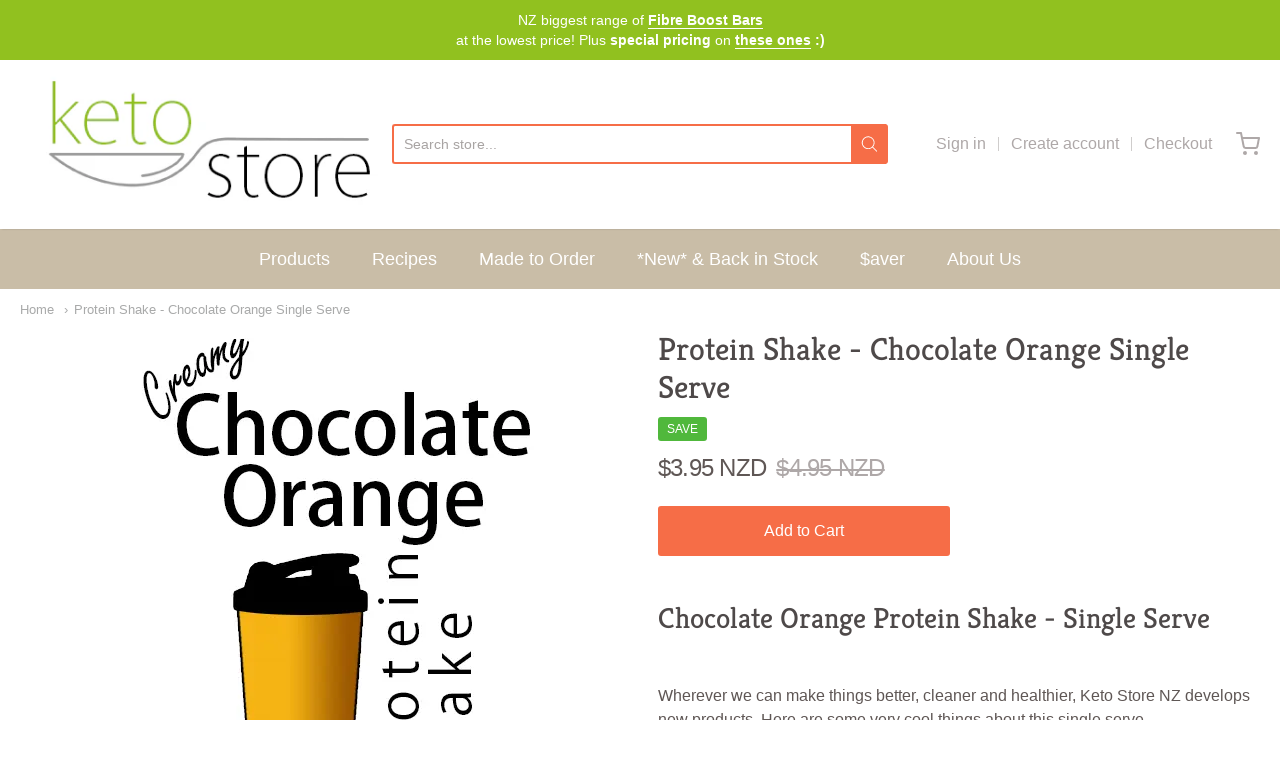

--- FILE ---
content_type: text/html; charset=utf-8
request_url: https://ketostore.nz/products/protein-shake-single-serve-chocolate-orange
body_size: 30221
content:
<!doctype html>














<!-- Proudly powered by Shopify - https://shopify.com -->

<html class="no-js product protein-shake-chocolate-orange-single-serve-from-keto-store-nz" lang="en">

  <head>

    <meta charset="utf-8">
<meta http-equiv="X-UA-Compatible" content="IE=edge,chrome=1">
<meta name="viewport" content="width=device-width, initial-scale=1">

<link rel="canonical" href="https://ketostore.nz/products/protein-shake-single-serve-chocolate-orange">


  <link rel="shortcut icon" href="//ketostore.nz/cdn/shop/files/Keto_Store_Logo_FAVICON_32x32.png?v=1614317084" type="image/png">











<title>Protein Shake - Chocolate Orange Single Serve from Keto Store NZ | Keto Store NZ Ltd</title>




  <meta name="description" content="Chocolate Orange Single Serve Protein Shake • makes 200 - 250ml depending on taste preference • Handy sachet that already includes keto milk - just add chilled water and blend • All Natural ingredients + No artificial anything • Real Keto Food • under 1g carb 11.8g protein Keto Innovations from Keto Store NZ">


    <meta property="og:site_name" content="Keto Store NZ Ltd">


  <meta property="og:type" content="product">
  <meta property="og:title" content="Protein Shake - Chocolate Orange Single Serve">
  <meta property="og:url" content="https://ketostore.nz/products/protein-shake-single-serve-chocolate-orange">
  <meta property="og:description" content="Chocolate Orange Protein Shake - Single Serve

Wherever we can make things better, cleaner and healthier, Keto Store NZ develops new products. Here are some very cool things about this single serve Creamy Caramel Latte Protein Shake: • tastes like Jaffa, the perfect combo of orange and chocolate, so yummy• Comes in a handy sachet that already includes the milk, just add chilled water &amp; blend• Single serve makes 200 - 250ml depending on taste preference • All Natural ingredients • No artificial anything• Sweetened with pure Monk Fruit extract and Inulin (dietary fibre)• Less than 1g net carb per whole shake when water is added• With lots of natural flavour varieties (listed below)Macros per 100ml when made up: Energy 186kJ, Protein 5.8g, Fat 2.2g, Saturated 0.6g, Carbs 0.4g, Sodium 35mg Ingredients: Whey Protein Isolate, Cream (from Milk), Natural Flavour Inulin, pure Monk fruit ExtractContains: Milk
How to use: Mix with 200ml chilled water for best results, blitz or blend.No need to add milk - it's already in the sachet. 
-=[ FLAVOURS &amp; SIZES AVAILABLE ]=-
Chocolate based flavour varieties: Banana Chocolate single serve OR 10 serve jarChocolate Orange single serve OR 10 serve jarMilk Chocolate single serve OR 10 serve jarPineapple Chocolate single serve OR 10 serve jarRaspberry &amp; White Chocolate single serve OR 10 serve jarWhite Chocolate single serve OR 10 serve jar White Chocolate Mocha single serve OR 10 serve jar Smooth n Creamy flavour varieties:Butterscotch single serve OR 10 serve jar Caramel single serve OR 10 serve jar Peaches &amp; Cream single serve OR 10 serve jar Strawberries &amp; Cream single serve OR 10 serve jar Vanilla single serve OR 10 serve jar Berry flavour varieties:
Blueberry single serve OR 10 serve jar  Mixed Berry single serve OR 10 serve jarRaspberry single serve OR 10 serve jarStrawberry single serve OR 10 serve jarMore fruit flavour varieties:
Banana single serve OR 10 serve jarLime single serve OR 10 serve jarOrange single serve OR 10 serve jar
Peach single serve OR 10 serve jar
Pineapple single serve OR 10 serve jarCuppa inspired flavour varieties:
Caramel Latte single serve OR 10 serve jar Coffee single serve OR 10 serve jar Mocha single serve OR 10 serve jar White Chocolate Mocha single serve OR 10 serve jar
Here are 7 ways our NEW Single Serve Protein Shakes are superior and the reason why each matters. 
1The sachet already includes cream powder which is incredibly practical - because people don’t carry milk around with them, it's so much easier to add water.2NZ made Whey Protein Isolate with sunflower, the superior processing agent- because how the key ingredients are made is really important3Uses natural Monk Fruit extract, not industrially made artificial sweeteners- because when we make food, we prioritise people's health before profits 4Uses natural flavours and an inulin (dietary fibre) base- because maltodextrin bases spike, slump and kick ketosis to the curb5Doesn’t contain colours or preservatives- because they may be just more chemicals that you can do without6Comes in lots of different flavours, after all, variety is life- because it's boring to be stuck with one single flavour for a whole month7Oh and less than 1g carbs and 11.6g protein per shake- because it's worth having healthy ingredients with clean protein, to support your health goals. You're worth it.">
  
    <meta property="og:image" content="http://ketostore.nz/cdn/shop/files/ProteinShake-CHOCOLATEORANGE_1200x630.webp?v=1699455339">
    <meta property="og:image:secure_url" content="https://ketostore.nz/cdn/shop/files/ProteinShake-CHOCOLATEORANGE_1200x630.webp?v=1699455339">
    <meta property="og:image:width" content="1200"/>
    <meta property="og:image:height" content="630"/>
  
  <meta property="og:price:amount" content="3.95">
  <meta property="og:price:currency" content="NZD">



  <meta name="twitter:card" content="summary">





  <meta name="twitter:title" content="Protein Shake - Chocolate Orange Single Serve">
  <meta name="twitter:description" content="Chocolate Orange Protein Shake - Single Serve

Wherever we can make things better, cleaner and healthier, Keto Store NZ develops new products. Here are some very cool things about this single serve Cr">
  <meta name="twitter:image" content="https://ketostore.nz/cdn/shop/files/ProteinShake-CHOCOLATEORANGE_1200x630.webp?v=1699455339">
  <meta name="twitter:image:width" content="1024">
  <meta name="twitter:image:height" content="1024">



    <script>window.performance && window.performance.mark && window.performance.mark('shopify.content_for_header.start');</script><meta id="shopify-digital-wallet" name="shopify-digital-wallet" content="/45626196117/digital_wallets/dialog">
<meta name="shopify-checkout-api-token" content="4f8d9d40bf0189f61e0beeb1f7cc7e81">
<link rel="alternate" type="application/json+oembed" href="https://ketostore.nz/products/protein-shake-single-serve-chocolate-orange.oembed">
<script async="async" src="/checkouts/internal/preloads.js?locale=en-NZ"></script>
<link rel="preconnect" href="https://shop.app" crossorigin="anonymous">
<script async="async" src="https://shop.app/checkouts/internal/preloads.js?locale=en-NZ&shop_id=45626196117" crossorigin="anonymous"></script>
<script id="shopify-features" type="application/json">{"accessToken":"4f8d9d40bf0189f61e0beeb1f7cc7e81","betas":["rich-media-storefront-analytics"],"domain":"ketostore.nz","predictiveSearch":true,"shopId":45626196117,"locale":"en"}</script>
<script>var Shopify = Shopify || {};
Shopify.shop = "keto-store-nz.myshopify.com";
Shopify.locale = "en";
Shopify.currency = {"active":"NZD","rate":"1.0"};
Shopify.country = "NZ";
Shopify.theme = {"name":"Providence -- updated Dec4th","id":114052923541,"schema_name":"Providence","schema_version":"5.11.4","theme_store_id":587,"role":"main"};
Shopify.theme.handle = "null";
Shopify.theme.style = {"id":null,"handle":null};
Shopify.cdnHost = "ketostore.nz/cdn";
Shopify.routes = Shopify.routes || {};
Shopify.routes.root = "/";</script>
<script type="module">!function(o){(o.Shopify=o.Shopify||{}).modules=!0}(window);</script>
<script>!function(o){function n(){var o=[];function n(){o.push(Array.prototype.slice.apply(arguments))}return n.q=o,n}var t=o.Shopify=o.Shopify||{};t.loadFeatures=n(),t.autoloadFeatures=n()}(window);</script>
<script>
  window.ShopifyPay = window.ShopifyPay || {};
  window.ShopifyPay.apiHost = "shop.app\/pay";
  window.ShopifyPay.redirectState = null;
</script>
<script id="shop-js-analytics" type="application/json">{"pageType":"product"}</script>
<script defer="defer" async type="module" src="//ketostore.nz/cdn/shopifycloud/shop-js/modules/v2/client.init-shop-cart-sync_WVOgQShq.en.esm.js"></script>
<script defer="defer" async type="module" src="//ketostore.nz/cdn/shopifycloud/shop-js/modules/v2/chunk.common_C_13GLB1.esm.js"></script>
<script defer="defer" async type="module" src="//ketostore.nz/cdn/shopifycloud/shop-js/modules/v2/chunk.modal_CLfMGd0m.esm.js"></script>
<script type="module">
  await import("//ketostore.nz/cdn/shopifycloud/shop-js/modules/v2/client.init-shop-cart-sync_WVOgQShq.en.esm.js");
await import("//ketostore.nz/cdn/shopifycloud/shop-js/modules/v2/chunk.common_C_13GLB1.esm.js");
await import("//ketostore.nz/cdn/shopifycloud/shop-js/modules/v2/chunk.modal_CLfMGd0m.esm.js");

  window.Shopify.SignInWithShop?.initShopCartSync?.({"fedCMEnabled":true,"windoidEnabled":true});

</script>
<script>
  window.Shopify = window.Shopify || {};
  if (!window.Shopify.featureAssets) window.Shopify.featureAssets = {};
  window.Shopify.featureAssets['shop-js'] = {"shop-cart-sync":["modules/v2/client.shop-cart-sync_DuR37GeY.en.esm.js","modules/v2/chunk.common_C_13GLB1.esm.js","modules/v2/chunk.modal_CLfMGd0m.esm.js"],"init-fed-cm":["modules/v2/client.init-fed-cm_BucUoe6W.en.esm.js","modules/v2/chunk.common_C_13GLB1.esm.js","modules/v2/chunk.modal_CLfMGd0m.esm.js"],"shop-toast-manager":["modules/v2/client.shop-toast-manager_B0JfrpKj.en.esm.js","modules/v2/chunk.common_C_13GLB1.esm.js","modules/v2/chunk.modal_CLfMGd0m.esm.js"],"init-shop-cart-sync":["modules/v2/client.init-shop-cart-sync_WVOgQShq.en.esm.js","modules/v2/chunk.common_C_13GLB1.esm.js","modules/v2/chunk.modal_CLfMGd0m.esm.js"],"shop-button":["modules/v2/client.shop-button_B_U3bv27.en.esm.js","modules/v2/chunk.common_C_13GLB1.esm.js","modules/v2/chunk.modal_CLfMGd0m.esm.js"],"init-windoid":["modules/v2/client.init-windoid_DuP9q_di.en.esm.js","modules/v2/chunk.common_C_13GLB1.esm.js","modules/v2/chunk.modal_CLfMGd0m.esm.js"],"shop-cash-offers":["modules/v2/client.shop-cash-offers_BmULhtno.en.esm.js","modules/v2/chunk.common_C_13GLB1.esm.js","modules/v2/chunk.modal_CLfMGd0m.esm.js"],"pay-button":["modules/v2/client.pay-button_CrPSEbOK.en.esm.js","modules/v2/chunk.common_C_13GLB1.esm.js","modules/v2/chunk.modal_CLfMGd0m.esm.js"],"init-customer-accounts":["modules/v2/client.init-customer-accounts_jNk9cPYQ.en.esm.js","modules/v2/client.shop-login-button_DJ5ldayH.en.esm.js","modules/v2/chunk.common_C_13GLB1.esm.js","modules/v2/chunk.modal_CLfMGd0m.esm.js"],"avatar":["modules/v2/client.avatar_BTnouDA3.en.esm.js"],"checkout-modal":["modules/v2/client.checkout-modal_pBPyh9w8.en.esm.js","modules/v2/chunk.common_C_13GLB1.esm.js","modules/v2/chunk.modal_CLfMGd0m.esm.js"],"init-shop-for-new-customer-accounts":["modules/v2/client.init-shop-for-new-customer-accounts_BUoCy7a5.en.esm.js","modules/v2/client.shop-login-button_DJ5ldayH.en.esm.js","modules/v2/chunk.common_C_13GLB1.esm.js","modules/v2/chunk.modal_CLfMGd0m.esm.js"],"init-customer-accounts-sign-up":["modules/v2/client.init-customer-accounts-sign-up_CnczCz9H.en.esm.js","modules/v2/client.shop-login-button_DJ5ldayH.en.esm.js","modules/v2/chunk.common_C_13GLB1.esm.js","modules/v2/chunk.modal_CLfMGd0m.esm.js"],"init-shop-email-lookup-coordinator":["modules/v2/client.init-shop-email-lookup-coordinator_CzjY5t9o.en.esm.js","modules/v2/chunk.common_C_13GLB1.esm.js","modules/v2/chunk.modal_CLfMGd0m.esm.js"],"shop-follow-button":["modules/v2/client.shop-follow-button_CsYC63q7.en.esm.js","modules/v2/chunk.common_C_13GLB1.esm.js","modules/v2/chunk.modal_CLfMGd0m.esm.js"],"shop-login-button":["modules/v2/client.shop-login-button_DJ5ldayH.en.esm.js","modules/v2/chunk.common_C_13GLB1.esm.js","modules/v2/chunk.modal_CLfMGd0m.esm.js"],"shop-login":["modules/v2/client.shop-login_B9ccPdmx.en.esm.js","modules/v2/chunk.common_C_13GLB1.esm.js","modules/v2/chunk.modal_CLfMGd0m.esm.js"],"lead-capture":["modules/v2/client.lead-capture_D0K_KgYb.en.esm.js","modules/v2/chunk.common_C_13GLB1.esm.js","modules/v2/chunk.modal_CLfMGd0m.esm.js"],"payment-terms":["modules/v2/client.payment-terms_BWmiNN46.en.esm.js","modules/v2/chunk.common_C_13GLB1.esm.js","modules/v2/chunk.modal_CLfMGd0m.esm.js"]};
</script>
<script>(function() {
  var isLoaded = false;
  function asyncLoad() {
    if (isLoaded) return;
    isLoaded = true;
    var urls = ["https:\/\/chimpstatic.com\/mcjs-connected\/js\/users\/458a23ed919ae3ea116ea9777\/bd05f5ada21aca626d4720fe4.js?shop=keto-store-nz.myshopify.com"];
    for (var i = 0; i < urls.length; i++) {
      var s = document.createElement('script');
      s.type = 'text/javascript';
      s.async = true;
      s.src = urls[i];
      var x = document.getElementsByTagName('script')[0];
      x.parentNode.insertBefore(s, x);
    }
  };
  if(window.attachEvent) {
    window.attachEvent('onload', asyncLoad);
  } else {
    window.addEventListener('load', asyncLoad, false);
  }
})();</script>
<script id="__st">var __st={"a":45626196117,"offset":46800,"reqid":"2e8c750b-164c-4e99-910f-fcafcaa1ea31-1769562831","pageurl":"ketostore.nz\/products\/protein-shake-single-serve-chocolate-orange","u":"677ba129c965","p":"product","rtyp":"product","rid":8214580199650};</script>
<script>window.ShopifyPaypalV4VisibilityTracking = true;</script>
<script id="captcha-bootstrap">!function(){'use strict';const t='contact',e='account',n='new_comment',o=[[t,t],['blogs',n],['comments',n],[t,'customer']],c=[[e,'customer_login'],[e,'guest_login'],[e,'recover_customer_password'],[e,'create_customer']],r=t=>t.map((([t,e])=>`form[action*='/${t}']:not([data-nocaptcha='true']) input[name='form_type'][value='${e}']`)).join(','),a=t=>()=>t?[...document.querySelectorAll(t)].map((t=>t.form)):[];function s(){const t=[...o],e=r(t);return a(e)}const i='password',u='form_key',d=['recaptcha-v3-token','g-recaptcha-response','h-captcha-response',i],f=()=>{try{return window.sessionStorage}catch{return}},m='__shopify_v',_=t=>t.elements[u];function p(t,e,n=!1){try{const o=window.sessionStorage,c=JSON.parse(o.getItem(e)),{data:r}=function(t){const{data:e,action:n}=t;return t[m]||n?{data:e,action:n}:{data:t,action:n}}(c);for(const[e,n]of Object.entries(r))t.elements[e]&&(t.elements[e].value=n);n&&o.removeItem(e)}catch(o){console.error('form repopulation failed',{error:o})}}const l='form_type',E='cptcha';function T(t){t.dataset[E]=!0}const w=window,h=w.document,L='Shopify',v='ce_forms',y='captcha';let A=!1;((t,e)=>{const n=(g='f06e6c50-85a8-45c8-87d0-21a2b65856fe',I='https://cdn.shopify.com/shopifycloud/storefront-forms-hcaptcha/ce_storefront_forms_captcha_hcaptcha.v1.5.2.iife.js',D={infoText:'Protected by hCaptcha',privacyText:'Privacy',termsText:'Terms'},(t,e,n)=>{const o=w[L][v],c=o.bindForm;if(c)return c(t,g,e,D).then(n);var r;o.q.push([[t,g,e,D],n]),r=I,A||(h.body.append(Object.assign(h.createElement('script'),{id:'captcha-provider',async:!0,src:r})),A=!0)});var g,I,D;w[L]=w[L]||{},w[L][v]=w[L][v]||{},w[L][v].q=[],w[L][y]=w[L][y]||{},w[L][y].protect=function(t,e){n(t,void 0,e),T(t)},Object.freeze(w[L][y]),function(t,e,n,w,h,L){const[v,y,A,g]=function(t,e,n){const i=e?o:[],u=t?c:[],d=[...i,...u],f=r(d),m=r(i),_=r(d.filter((([t,e])=>n.includes(e))));return[a(f),a(m),a(_),s()]}(w,h,L),I=t=>{const e=t.target;return e instanceof HTMLFormElement?e:e&&e.form},D=t=>v().includes(t);t.addEventListener('submit',(t=>{const e=I(t);if(!e)return;const n=D(e)&&!e.dataset.hcaptchaBound&&!e.dataset.recaptchaBound,o=_(e),c=g().includes(e)&&(!o||!o.value);(n||c)&&t.preventDefault(),c&&!n&&(function(t){try{if(!f())return;!function(t){const e=f();if(!e)return;const n=_(t);if(!n)return;const o=n.value;o&&e.removeItem(o)}(t);const e=Array.from(Array(32),(()=>Math.random().toString(36)[2])).join('');!function(t,e){_(t)||t.append(Object.assign(document.createElement('input'),{type:'hidden',name:u})),t.elements[u].value=e}(t,e),function(t,e){const n=f();if(!n)return;const o=[...t.querySelectorAll(`input[type='${i}']`)].map((({name:t})=>t)),c=[...d,...o],r={};for(const[a,s]of new FormData(t).entries())c.includes(a)||(r[a]=s);n.setItem(e,JSON.stringify({[m]:1,action:t.action,data:r}))}(t,e)}catch(e){console.error('failed to persist form',e)}}(e),e.submit())}));const S=(t,e)=>{t&&!t.dataset[E]&&(n(t,e.some((e=>e===t))),T(t))};for(const o of['focusin','change'])t.addEventListener(o,(t=>{const e=I(t);D(e)&&S(e,y())}));const B=e.get('form_key'),M=e.get(l),P=B&&M;t.addEventListener('DOMContentLoaded',(()=>{const t=y();if(P)for(const e of t)e.elements[l].value===M&&p(e,B);[...new Set([...A(),...v().filter((t=>'true'===t.dataset.shopifyCaptcha))])].forEach((e=>S(e,t)))}))}(h,new URLSearchParams(w.location.search),n,t,e,['guest_login'])})(!0,!0)}();</script>
<script integrity="sha256-4kQ18oKyAcykRKYeNunJcIwy7WH5gtpwJnB7kiuLZ1E=" data-source-attribution="shopify.loadfeatures" defer="defer" src="//ketostore.nz/cdn/shopifycloud/storefront/assets/storefront/load_feature-a0a9edcb.js" crossorigin="anonymous"></script>
<script crossorigin="anonymous" defer="defer" src="//ketostore.nz/cdn/shopifycloud/storefront/assets/shopify_pay/storefront-65b4c6d7.js?v=20250812"></script>
<script data-source-attribution="shopify.dynamic_checkout.dynamic.init">var Shopify=Shopify||{};Shopify.PaymentButton=Shopify.PaymentButton||{isStorefrontPortableWallets:!0,init:function(){window.Shopify.PaymentButton.init=function(){};var t=document.createElement("script");t.src="https://ketostore.nz/cdn/shopifycloud/portable-wallets/latest/portable-wallets.en.js",t.type="module",document.head.appendChild(t)}};
</script>
<script data-source-attribution="shopify.dynamic_checkout.buyer_consent">
  function portableWalletsHideBuyerConsent(e){var t=document.getElementById("shopify-buyer-consent"),n=document.getElementById("shopify-subscription-policy-button");t&&n&&(t.classList.add("hidden"),t.setAttribute("aria-hidden","true"),n.removeEventListener("click",e))}function portableWalletsShowBuyerConsent(e){var t=document.getElementById("shopify-buyer-consent"),n=document.getElementById("shopify-subscription-policy-button");t&&n&&(t.classList.remove("hidden"),t.removeAttribute("aria-hidden"),n.addEventListener("click",e))}window.Shopify?.PaymentButton&&(window.Shopify.PaymentButton.hideBuyerConsent=portableWalletsHideBuyerConsent,window.Shopify.PaymentButton.showBuyerConsent=portableWalletsShowBuyerConsent);
</script>
<script data-source-attribution="shopify.dynamic_checkout.cart.bootstrap">document.addEventListener("DOMContentLoaded",(function(){function t(){return document.querySelector("shopify-accelerated-checkout-cart, shopify-accelerated-checkout")}if(t())Shopify.PaymentButton.init();else{new MutationObserver((function(e,n){t()&&(Shopify.PaymentButton.init(),n.disconnect())})).observe(document.body,{childList:!0,subtree:!0})}}));
</script>
<link id="shopify-accelerated-checkout-styles" rel="stylesheet" media="screen" href="https://ketostore.nz/cdn/shopifycloud/portable-wallets/latest/accelerated-checkout-backwards-compat.css" crossorigin="anonymous">
<style id="shopify-accelerated-checkout-cart">
        #shopify-buyer-consent {
  margin-top: 1em;
  display: inline-block;
  width: 100%;
}

#shopify-buyer-consent.hidden {
  display: none;
}

#shopify-subscription-policy-button {
  background: none;
  border: none;
  padding: 0;
  text-decoration: underline;
  font-size: inherit;
  cursor: pointer;
}

#shopify-subscription-policy-button::before {
  box-shadow: none;
}

      </style>
<script id="sections-script" data-sections="product-recommendations" defer="defer" src="//ketostore.nz/cdn/shop/t/8/compiled_assets/scripts.js?v=3403"></script>
<script>window.performance && window.performance.mark && window.performance.mark('shopify.content_for_header.end');</script>

    <link href="https://cdnjs.cloudflare.com/ajax/libs/normalize/8.0.1/normalize.min.css" rel="stylesheet" type="text/css" media="all" />
    <link href="https://cdnjs.cloudflare.com/ajax/libs/font-awesome/4.7.0/css/font-awesome.min.css" rel="stylesheet" type="text/css" media="all" />
    <link href="https://cdnjs.cloudflare.com/ajax/libs/flickity/2.2.1/flickity.min.css" rel="stylesheet" type="text/css" media="all" />
    
    <link href="//ketostore.nz/cdn/shopifycloud/shopify-plyr/v1.0/shopify-plyr.css" rel="stylesheet" type="text/css" media="all" />
    <link href="//ketostore.nz/cdn/shopifycloud/model-viewer-ui/assets/v1.0/model-viewer-ui.css" rel="stylesheet" type="text/css" media="all" />
    
    <link href="https://cdnjs.cloudflare.com/ajax/libs/jquery-typeahead/2.11.0/jquery.typeahead.min.css" rel="stylesheet" type="text/css" media="all" />
    <link href="//ketostore.nz/cdn/shop/t/8/assets/theme.css?v=24873623209248597431606638324" rel="stylesheet" type="text/css" media="all" />
    <link href="//ketostore.nz/cdn/shop/t/8/assets/theme-custom.css?v=32844316932023993641602598933" rel="stylesheet" type="text/css" media="all" />
    <link href="//ketostore.nz/cdn/shop/t/8/assets/fonts.css?v=3697431380131037731762130758" rel="stylesheet" type="text/css" media="all" />

    <script src="https://cdnjs.cloudflare.com/ajax/libs/lazysizes/4.0.1/plugins/respimg/ls.respimg.min.js" async="async"></script>
    <script src="https://cdnjs.cloudflare.com/ajax/libs/lazysizes/4.0.1/plugins/rias/ls.rias.min.js" async="async"></script>
    <script src="https://cdnjs.cloudflare.com/ajax/libs/lazysizes/4.0.1/plugins/parent-fit/ls.parent-fit.min.js" async="async"></script>
    <script src="https://cdnjs.cloudflare.com/ajax/libs/lazysizes/4.0.1/plugins/bgset/ls.bgset.min.js" async="async"></script>
    <script src="https://cdnjs.cloudflare.com/ajax/libs/lazysizes/4.0.1/lazysizes.min.js" async="async"></script>

    




















<script>
  window.Station || (window.Station = {
    App: {
      config: {
        mediumScreen: 640,
        largeScreen: 1024
      }
    },
    Theme: {
      givenName: "Providence -- updated Dec4th",
      id: 114052923541,
      name: "Providence",
      version: "5.11.4",
      config: {
        search: {
          enableSuggestions: true,
          showVendor: false,
          showPrice: false,
          showUnavailableProducts: "hide",
          enterKeySubmit: true
        },
        product: {
          enableDeepLinking: true,
          enableHighlightAddWhenSale: true,
          enableLightbox: true,
          enableQtyLimit: false,
          enableSelectAnOption: false,
          enableSetVariantFromSecondary: true,
          lightboxImageSize: "master",
          primaryImageSize: "1024x1024",
          showPrimaryImageFirst: false
        }
      },
      current: {
        article: null,
        cart: {"note":null,"attributes":{},"original_total_price":0,"total_price":0,"total_discount":0,"total_weight":0.0,"item_count":0,"items":[],"requires_shipping":false,"currency":"NZD","items_subtotal_price":0,"cart_level_discount_applications":[],"checkout_charge_amount":0},
        collection: null,
        featured_media_id: 32446332535010,
        featuredImageID: 39836891644130,
        product: {"id":8214580199650,"title":"Protein Shake - Chocolate Orange Single Serve","handle":"protein-shake-single-serve-chocolate-orange","description":"\u003ch2\u003eChocolate Orange Protein Shake - Single Serve\u003cbr\u003e\n\u003c\/h2\u003e\n\u003cp\u003e\u003cbr\u003eWherever we can make things better, cleaner and healthier, Keto Store NZ develops new products. Here are some very cool things about this single serve \u003cstrong\u003eCreamy Caramel Latte Protein Shake\u003c\/strong\u003e: \u003cbr\u003e• tastes like Jaffa, the perfect combo of orange and chocolate, so yummy\u003cbr\u003e• Comes in a handy sachet that already includes the milk, just add chilled water \u0026amp; blend\u003cbr\u003e• Single serve makes 200 - 250ml depending on taste preference \u003cbr\u003e• All Natural ingredients • No artificial anything\u003cbr\u003e• Sweetened with pure Monk Fruit extract and Inulin (dietary fibre)\u003cbr\u003e• Less than 1g net carb per whole shake when water is added\u003cbr\u003e• With lots of natural flavour varieties (listed below)\u003cbr\u003e\u003cbr\u003e\u003cstrong\u003eMacros\u003c\/strong\u003e per 100ml when made up\u003cstrong\u003e:\u003c\/strong\u003e Energy 186kJ, Protein 5.8g, Fat 2.2g, Saturated 0.6g, Carbs 0.4g, Sodium 35mg \u003cbr\u003e\u003cstrong\u003eIngredients:\u003c\/strong\u003e \u003cstrong\u003eWhey Protein Isolate\u003c\/strong\u003e, \u003cstrong\u003eCream\u003c\/strong\u003e (from \u003cstrong\u003eMilk\u003c\/strong\u003e), Natural Flavour Inulin, pure Monk fruit Extract\u003cbr\u003e\u003cstrong\u003eContains:\u003c\/strong\u003e \u003cstrong\u003eMilk\u003c\/strong\u003e\u003c\/p\u003e\n\u003cp\u003e\u003cstrong\u003eHow to use: \u003c\/strong\u003eMix with 200ml chilled water for best results, blitz or blend.\u003cbr\u003eNo need to add milk - it's already in the sachet. \u003cbr\u003e\u003cspan style=\"font-size: 0.875rem;\"\u003e\u003c\/span\u003e\u003c\/p\u003e\n\u003cp\u003e\u003cstrong data-mce-fragment=\"1\"\u003e-=[ FLAVOURS \u0026amp; SIZES AVAILABLE ]=-\u003c\/strong\u003e\u003cbr\u003e\u003c\/p\u003e\n\u003cp\u003e\u003cstrong\u003eChocolate based flavour varieties: \u003cbr\u003e\u003cbr\u003e\u003c\/strong\u003eBanana Chocolate\u003cspan\u003e \u003c\/span\u003e\u003ca title=\"Link to Banana Chocolate Protein Shake Single Serve Sachet made by Keto Store NZ\" href=\"https:\/\/ketostore.nz\/products\/protein-shake-single-serve-banana-chocolate\"\u003esingle serve\u003c\/a\u003e OR\u003cspan\u003e \u003c\/span\u003e\u003ca title=\"Link to Banana Chocolate Protein Shake 10 Serve Jar made by Keto Store NZ\" href=\"https:\/\/ketostore.nz\/products\/protein-shake-banana-chocolate-10-serve-jar\"\u003e10 serve jar\u003c\/a\u003e\u003cbr\u003e\u003cbr\u003eChocolate Orange\u003cspan\u003e \u003c\/span\u003e\u003ca title=\"Link to Chocolate Orange Protein Shake Single Serve Sachet made by Keto Store NZ\" href=\"https:\/\/ketostore.nz\/products\/protein-shake-single-serve-chocolate-orange\"\u003esingle serve\u003c\/a\u003e OR\u003cspan\u003e \u003c\/span\u003e\u003ca href=\"https:\/\/ketostore.nz\/products\/protein-shake-chocolate-orange-10-serve-jar\" title=\"Link to Chocolate Orange Protein Shake 10 Serve Jar made by Keto Store NZ\"\u003e10 serve jar\u003c\/a\u003e\u003cbr\u003e\u003cbr\u003eMilk Chocolate\u003cspan\u003e \u003c\/span\u003e\u003ca href=\"https:\/\/ketostore.nz\/products\/protein-shake-single-serve-milk-chocolate\" title=\"Link to Milk Chocolate Protein Shake Single Serve Sachet made by Keto Store NZ\"\u003esingle serve\u003c\/a\u003e \u003cspan data-mce-fragment=\"1\"\u003eOR \u003ca href=\"https:\/\/ketostore.nz\/products\/protein-shake-milk-chocolate-10-serve-jar\" title=\"Link to Milk Chocolate Protein Shake 10 Serve Jar made by Keto Store NZ\"\u003e10 serve jar\u003c\/a\u003e\u003cbr\u003e\u003c\/span\u003e\u003cbr\u003ePineapple Chocolate\u003cspan\u003e \u003c\/span\u003e\u003ca href=\"https:\/\/ketostore.nz\/products\/protein-shake-single-serve-pineapple-chocolate\" title=\"Link to Pineapple Chocolate Protein Shake Single Serve Sachet made by Keto Store NZ\"\u003esingle serve\u003c\/a\u003e \u003cspan data-mce-fragment=\"1\"\u003eOR \u003ca href=\"https:\/\/ketostore.nz\/products\/protein-shake-pineapple-chocolate-10-serve-jar\" title=\"Link to Pineapple Chocolate Protein Shake 10 Serve Jar made by Keto Store NZ\"\u003e10 serve jar\u003c\/a\u003e\u003cbr\u003e\u003c\/span\u003e\u003cbr\u003eRaspberry \u0026amp; White Chocolate\u003cspan\u003e \u003c\/span\u003e\u003ca href=\"https:\/\/ketostore.nz\/products\/protein-shake-single-serve-raspberry-white-chocolate\" title=\"Link to Raspberry and White Chocolate Protein Shake Single Serve Sachet made by Keto Store NZ\"\u003esingle serve\u003c\/a\u003e \u003cspan data-mce-fragment=\"1\"\u003eOR \u003ca href=\"https:\/\/ketostore.nz\/products\/protein-shake-raspberry-and-white-chocolate-10-serve-jar\" title=\"Link to Raspberry and White Chocolate Protein Shake 10 Serve Jar made by Keto Store NZ\"\u003e10 serve jar\u003c\/a\u003e\u003c\/span\u003e\u003cbr\u003e\u003ca href=\"https:\/\/ketostore.nz\/products\/protein-shake-single-serve-white-chocolate\"\u003e\u003cbr\u003e\u003c\/a\u003eWhite Chocolate\u003cspan\u003e \u003c\/span\u003e\u003ca href=\"https:\/\/ketostore.nz\/products\/protein-shake-single-serve-white-chocolate\" title=\"Link to White Chocolate Protein Shake Single Serve Sachet made by Keto Store NZ\"\u003esingle serve\u003c\/a\u003e \u003cspan data-mce-fragment=\"1\"\u003eOR \u003ca href=\"https:\/\/ketostore.nz\/products\/protein-shake-white-chocolate-10-serve-jar\" title=\"Link to White Chocolate Protein Shake 10 Serve Jar made by Keto Store NZ\"\u003e10 serve jar\u003c\/a\u003e\u003c\/span\u003e\u003ca href=\"https:\/\/ketostore.nz\/products\/protein-shake-white-chocolate-10-serve-jar\" title=\"Link to White Chocolate Protein Shake 10 Serve Jar made by Keto Store NZ\"\u003e \u003c\/a\u003e\u003cbr\u003e\u003cbr\u003eWhite Chocolate Mocha\u003cspan\u003e \u003c\/span\u003e\u003ca title=\"Link to White Chocolate Mocha Protein Shake Single Serve Sachet made by Keto Store NZ\" href=\"https:\/\/ketostore.nz\/products\/protein-shake-white-choc-mocha\"\u003esingle serve\u003c\/a\u003e \u003cspan data-mce-fragment=\"1\"\u003eOR \u003ca href=\"https:\/\/ketostore.nz\/products\/protein-shake-white-chocolate-mocha-10-serve-jar\" title=\"Link to White Chocolate Mocha Protein Shake 10 Serve Jar made by Keto Store NZ\"\u003e10 serve jar\u003c\/a\u003e\u003c\/span\u003e\u003cspan data-mce-fragment=\"1\"\u003e\u003ca href=\"https:\/\/ketostore.nz\/products\/protein-shake-white-chocolate-mocha-10-serve-jar\" title=\"Link to White Chocolate Mocha Protein Shake 10 Serve Jar made by Keto Store NZ\"\u003e \u003c\/a\u003e\u003cbr\u003e\u003c\/span\u003e\u003cbr\u003e\u003cbr\u003e\u003cstrong\u003eSmooth n Creamy flavour\u003cspan\u003e \u003c\/span\u003evarieties:\u003cbr\u003e\u003c\/strong\u003e\u003cbr\u003eButterscotch\u003cspan\u003e \u003c\/span\u003e\u003ca href=\"https:\/\/ketostore.nz\/products\/protein-shake-single-serve-butterscotch\" title=\"Link to Butterscotch Protein Shake Single Serve Sachet made by Keto Store NZ\"\u003esingle serve\u003c\/a\u003e \u003cspan data-mce-fragment=\"1\"\u003eOR \u003ca href=\"https:\/\/ketostore.nz\/products\/protein-shake-butterscotch-10-serve-jar\" title=\"Link to Butterscotch Protein Shake 10 Serve Jar made by Keto Store NZ\"\u003e10 serve jar\u003c\/a\u003e\u003c\/span\u003e\u003cspan data-mce-fragment=\"1\"\u003e\u003ca href=\"https:\/\/ketostore.nz\/products\/protein-shake-butterscotch-10-serve-jar\" title=\"Link to Butterscotch Protein Shake 10 Serve Jar made by Keto Store NZ\"\u003e \u003c\/a\u003e\u003cbr\u003e\u003c\/span\u003e\u003cbr\u003eCaramel\u003cspan\u003e \u003c\/span\u003e\u003ca href=\"https:\/\/ketostore.nz\/products\/protein-shake-single-serve-caramel\" title=\"Link to Caramel Protein Shake Single Serve Sachet made by Keto Store NZ\"\u003esingle serve\u003c\/a\u003e \u003cspan data-mce-fragment=\"1\"\u003eOR \u003ca href=\"https:\/\/ketostore.nz\/products\/protein-shake-caramel-10-serve-jar\" title=\"Link to Caramel Protein Shake 10 Serve Jar made by Keto Store NZ\"\u003e10 serve jar\u003c\/a\u003e\u003c\/span\u003e\u003cspan data-mce-fragment=\"1\"\u003e \u003cbr\u003e\u003c\/span\u003e\u003cbr\u003ePeaches \u0026amp; Cream\u003cspan\u003e \u003c\/span\u003e\u003ca href=\"https:\/\/ketostore.nz\/products\/protein-shake-single-serve-peaches-and-cream\" title=\"Link to Peaches and Cream Protein Shake Single Serve Sachet made by Keto Store NZ\"\u003esingle serve\u003c\/a\u003e \u003cspan data-mce-fragment=\"1\"\u003eOR \u003ca href=\"https:\/\/ketostore.nz\/products\/protein-shake-peaches-and-cream-10-serve-jar\" title=\"Link to Peaches and Cream Protein Shake 10 Serve Jar made by Keto Store NZ\"\u003e10 serve jar\u003c\/a\u003e\u003c\/span\u003e\u003cspan data-mce-fragment=\"1\"\u003e\u003ca href=\"https:\/\/ketostore.nz\/products\/protein-shake-peaches-and-cream-10-serve-jar\" title=\"Link to Peaches and Cream Protein Shake 10 Serve Jar made by Keto Store NZ\"\u003e \u003c\/a\u003e\u003cbr\u003e\u003c\/span\u003e\u003cbr\u003eStrawberries \u0026amp; Cream\u003cspan\u003e \u003c\/span\u003e\u003ca href=\"https:\/\/ketostore.nz\/products\/protein-shake-single-serve-strawberries-cream\" title=\"Link to Strawberries and Cream Protein Shake Single Serve Sachet made by Keto Store NZ\"\u003esingle serve\u003c\/a\u003e \u003cspan data-mce-fragment=\"1\"\u003eOR \u003ca href=\"https:\/\/ketostore.nz\/products\/protein-shake-strawberries-and-cream-10-serve-jar\" title=\"Link to Strawberries and Cream Protein Shake 10 Serve Jar made by Keto Store NZ\"\u003e10 serve jar\u003c\/a\u003e\u003c\/span\u003e\u003cspan data-mce-fragment=\"1\"\u003e \u003cbr\u003e\u003cbr\u003eVanilla \u003ca href=\"https:\/\/ketostore.nz\/products\/protein-shake-single-serve-vanilla\" title=\"Link to Vanilla Protein Shake Single Serve Sachet made by Keto Store NZ\"\u003esingle serve\u003c\/a\u003e OR \u003ca href=\"https:\/\/ketostore.nz\/products\/protein-shake-vanilla-10-serve-jar\" title=\"Link to Vanilla Protein Shake 10 Serve Jar made by Keto Store NZ\"\u003e10 serve jar\u003c\/a\u003e \u003cbr\u003e\u003cbr\u003e\u003cstrong\u003e\u003cbr\u003eBerry flavour varieties:\u003c\/strong\u003e\u003cbr\u003e\u003c\/span\u003e\u003c\/p\u003e\n\u003cp\u003eBlueberry \u003ca title=\"Link to Blueberry Protein Shake Single Serve Sachet made by Keto Store NZ\" href=\"https:\/\/ketostore.nz\/products\/protein-shake-single-serve-blueberry\"\u003esingle serve\u003c\/a\u003e OR\u003cspan\u003e \u003c\/span\u003e\u003ca title=\"Link to Blueberry Protein Shake 10 Serve Jar made by Keto Store NZ\" href=\"https:\/\/ketostore.nz\/products\/protein-shake-blueberry-10-serve-jar\"\u003e10 serve jar\u003c\/a\u003e\u003cbr\u003e  \u003cbr\u003eMixed Berry \u003ca title=\"Link to Mixed Berry Protein Shake Single Serve Sachet made by Keto Store NZ\" href=\"https:\/\/ketostore.nz\/products\/protein-shake-single-serve-mixed-berry\"\u003esingle serve\u003c\/a\u003e \u003cspan data-mce-fragment=\"1\"\u003eOR \u003ca title=\"Link to Mixed Berry Protein Shake 10 Serve Jar made by Keto Store NZ\" href=\"https:\/\/ketostore.nz\/products\/protein-shake-mixed-berry-10-serve-jar\"\u003e10 serve jar\u003c\/a\u003e\u003c\/span\u003e\u003cbr\u003e\u003cbr\u003eRaspberry \u003ca title=\"Link to Raspberry Protein Shake Single Serve Sachet made by Keto Store NZ\" href=\"https:\/\/ketostore.nz\/products\/protein-shake-single-serve-raspberry\"\u003esingle serve\u003c\/a\u003e \u003cspan data-mce-fragment=\"1\"\u003eOR \u003ca title=\"Link to Raspberry Protein Shake 10 Serve Jar made by Keto Store NZ\" href=\"https:\/\/ketostore.nz\/products\/protein-shake-raspberry-10-serve-jar\"\u003e10 serve jar\u003c\/a\u003e\u003c\/span\u003e\u003cbr\u003e\u003cbr\u003eStrawberry \u003ca title=\"Link to Strawberry Protein Shake Single Serve Sachet made by Keto Store NZ\" href=\"https:\/\/ketostore.nz\/products\/protein-shake-single-serve-strawberry\"\u003esingle serve\u003c\/a\u003e \u003cspan data-mce-fragment=\"1\"\u003eOR \u003ca title=\"Link to Strawberry Protein Shake 10 Serve Jar made by Keto Store NZ\" href=\"https:\/\/ketostore.nz\/products\/protein-shake-strawberry-10-serve-jar\"\u003e10 serve jar\u003c\/a\u003e\u003c\/span\u003e\u003cbr\u003e\u003cbr\u003e\u003cbr\u003e\u003cstrong\u003eMore fruit flavour varieties:\u003c\/strong\u003e\u003cbr\u003e\u003c\/p\u003e\n\u003cp\u003eBanana\u003cspan\u003e \u003c\/span\u003e\u003ca title=\"Link to Banana Protein Shake Single Serve Sachet made by Keto Store NZ\" href=\"https:\/\/ketostore.nz\/products\/protein-shake-single-serve-banana\"\u003esingle serve\u003c\/a\u003e \u003cspan data-mce-fragment=\"1\"\u003eOR \u003ca title=\"Link to Banana Protein Shake 10 Serve Jar made by Keto Store NZ\" href=\"https:\/\/ketostore.nz\/products\/protein-shake-banana-10-serve-jar\"\u003e10 serve jar\u003c\/a\u003e\u003c\/span\u003e\u003cbr\u003e\u003cbr\u003eLime \u003ca title=\"Link to Lime Protein Shake Single Serve Sachet made by Keto Store NZ\" href=\"https:\/\/ketostore.nz\/products\/protein-shake-single-serve-lime\"\u003esingle serve\u003c\/a\u003e \u003cspan data-mce-fragment=\"1\"\u003eOR \u003ca title=\"Link to Lime Protein Shake 10 Serve Jar made by Keto Store NZ\" href=\"https:\/\/ketostore.nz\/products\/protein-shake-lime-10-serve-jar\"\u003e10 serve jar\u003c\/a\u003e\u003c\/span\u003e\u003cbr\u003e\u003cbr\u003eOrange \u003ca title=\"Link to Orange Protein Shake Single Serve Sachet made by Keto Store NZ\" href=\"https:\/\/ketostore.nz\/products\/protein-shake-single-serve-orange\"\u003esingle serve\u003c\/a\u003e OR\u003cspan\u003e \u003c\/span\u003e\u003ca title=\"Link to Orange Protein Shake 10 Serve Jar made by Keto Store NZ\" href=\"https:\/\/ketostore.nz\/products\/protein-shake-orange-10-serve-jar\"\u003e10 serve jar\u003c\/a\u003e\u003c\/p\u003e\n\u003cp\u003ePeach \u003ca title=\"Link to Peach Protein Shake Single Serve Sachet made by Keto Store NZ\" href=\"https:\/\/ketostore.nz\/products\/protein-shake-single-serve-peach\"\u003esingle serve\u003c\/a\u003e OR\u003cspan\u003e \u003c\/span\u003e\u003ca title=\"Link to Peach Protein Shake 10 Serve Jar made by Keto Store NZ\" href=\"https:\/\/ketostore.nz\/products\/protein-shake-peach-10-serve-jar\"\u003e10 serve jar\u003c\/a\u003e\u003c\/p\u003e\n\u003cp\u003ePineapple \u003ca title=\"Link to Pineapple Protein Shake Single Serve Sachet made by Keto Store NZ\" href=\"https:\/\/ketostore.nz\/products\/protein-shake-single-serve-pineapple\"\u003esingle serve\u003c\/a\u003e OR\u003cspan\u003e \u003c\/span\u003e\u003ca title=\"Link to Pineapple Protein Shake 10 Serve Jar made by Keto Store NZ\" href=\"https:\/\/ketostore.nz\/products\/protein-shake-pineapple-10-serve-jar\"\u003e10 serve jar\u003c\/a\u003e\u003cbr\u003e\u003cbr\u003e\u003cbr\u003e\u003cstrong\u003eCuppa inspired flavour varieties\u003c\/strong\u003e:\u003cbr\u003e\u003c\/p\u003e\n\u003cp\u003eCaramel Latte \u003ca title=\"Link to Caramel Latte Protein Shake Single Serve Sachet made by Keto Store NZ\" href=\"https:\/\/ketostore.nz\/products\/protein-shake-single-serve-caramel-latte\"\u003esingle serve\u003c\/a\u003e \u003cspan data-mce-fragment=\"1\"\u003eOR \u003ca title=\"Link to Caramel Latte Protein Shake 10 Serve Jar made by Keto Store NZ\" href=\"https:\/\/ketostore.nz\/products\/protein-shake-caramel-latte-10-serve-jar\"\u003e10 serve jar \u003c\/a\u003e\u003cbr\u003e\u003cbr\u003e\u003c\/span\u003eCoffee \u003ca title=\"Link to Coffee Protein Shake Single Serve Sachet made by Keto Store NZ\" href=\"https:\/\/ketostore.nz\/products\/protein-shake-single-serve-coffee\"\u003esingle serve\u003c\/a\u003e \u003cspan data-mce-fragment=\"1\"\u003eOR \u003ca href=\"https:\/\/ketostore.nz\/products\/protein-shake-coffee-10-serve-jar\" title=\"Link to Coffee Protein Shake 10 Serve Jar made by Keto Store NZ\"\u003e10 serve jar\u003c\/a\u003e \u003cbr\u003e\u003cbr\u003e\u003c\/span\u003eMocha \u003ca href=\"https:\/\/ketostore.nz\/products\/protein-shake-single-serve-mocha\" title=\"Link to Mocha Protein Shake Single Serve Sachet made by Keto Store NZ\"\u003esingle serve\u003c\/a\u003e \u003cspan data-mce-fragment=\"1\"\u003eOR \u003ca href=\"https:\/\/ketostore.nz\/products\/protein-shake-mocha-10-serve-jar\" title=\"Link to Mocha Protein Shake 10 Serve Jar made by Keto Store NZ\"\u003e10 serve jar \u003c\/a\u003e\u003cbr\u003e\u003cbr\u003e\u003c\/span\u003eWhite Chocolate Mocha \u003ca href=\"https:\/\/ketostore.nz\/products\/protein-shake-single-serve-white-choc-mocha\" title=\"Link to White Chocolate Mocha Protein Shake Single Serve Sachet made by Keto Store NZ\"\u003esingle serve\u003c\/a\u003e OR\u003cspan\u003e \u003c\/span\u003e\u003ca href=\"https:\/\/ketostore.nz\/products\/protein-shake-white-chocolate-mocha-10-serve-jar\" title=\"Link to White Chocolate Mocha Protein Shake 10 Serve Jar made by Keto Store NZ\"\u003e10 serve jar\u003cbr\u003e\u003cbr\u003e\u003c\/a\u003e\u003cbr\u003e\u003c\/p\u003e\n\u003cp\u003e\u003cspan style=\"font-size: 0.875rem;\"\u003eHere are \u003c\/span\u003e\u003cstrong style=\"font-size: 0.875rem;\"\u003e7 ways our NEW Single Serve Protein Shakes are superior\u003c\/strong\u003e\u003cspan style=\"font-size: 0.875rem;\"\u003e and the reason why each matters. \u003c\/span\u003e\u003cbr\u003e\u003c\/p\u003e\n\u003cp\u003e\u003cspan data-mce-fragment=\"1\"\u003e\u003cstrong data-mce-fragment=\"1\"\u003e1\u003c\/strong\u003e\u003c\/span\u003e\u003cbr data-mce-fragment=\"1\"\u003eThe sachet already includes cream powder which is incredibly practical \u003cbr data-mce-fragment=\"1\"\u003e- because people don’t carry milk around with them, it's so much easier to add water.\u003cbr data-mce-fragment=\"1\"\u003e\u003cspan data-mce-fragment=\"1\"\u003e\u003cstrong data-mce-fragment=\"1\"\u003e2\u003c\/strong\u003e\u003c\/span\u003e\u003cbr data-mce-fragment=\"1\"\u003eNZ made Whey Protein Isolate with sunflower, the superior processing agent\u003cbr data-mce-fragment=\"1\"\u003e- because how the key ingredients are made is really important\u003cbr data-mce-fragment=\"1\"\u003e\u003cspan data-mce-fragment=\"1\"\u003e\u003cstrong data-mce-fragment=\"1\"\u003e3\u003c\/strong\u003e\u003c\/span\u003e\u003cbr data-mce-fragment=\"1\"\u003eUses natural Monk Fruit extract, not industrially made artificial sweeteners\u003cbr data-mce-fragment=\"1\"\u003e- because when we make food, we prioritise people's health before profits \u003cbr data-mce-fragment=\"1\"\u003e\u003cspan data-mce-fragment=\"1\"\u003e\u003cstrong data-mce-fragment=\"1\"\u003e4\u003c\/strong\u003e\u003c\/span\u003e\u003cbr data-mce-fragment=\"1\"\u003eUses natural flavours and an inulin (dietary fibre) base\u003cbr data-mce-fragment=\"1\"\u003e- because maltodextrin bases spike, slump and kick ketosis to the curb\u003cbr data-mce-fragment=\"1\"\u003e\u003cspan data-mce-fragment=\"1\"\u003e\u003cstrong data-mce-fragment=\"1\"\u003e5\u003c\/strong\u003e\u003c\/span\u003e\u003cbr data-mce-fragment=\"1\"\u003eDoesn’t contain colours or preservatives\u003cbr data-mce-fragment=\"1\"\u003e- because they may be just more chemicals that you can do without\u003cbr data-mce-fragment=\"1\"\u003e\u003cspan data-mce-fragment=\"1\"\u003e\u003cstrong data-mce-fragment=\"1\"\u003e6\u003c\/strong\u003e\u003c\/span\u003e\u003cbr data-mce-fragment=\"1\"\u003eComes in lots of different flavours, after all, variety is life\u003cbr data-mce-fragment=\"1\"\u003e- because it's boring to be stuck with one single flavour for a whole month\u003cbr data-mce-fragment=\"1\"\u003e\u003cspan data-mce-fragment=\"1\"\u003e\u003cstrong data-mce-fragment=\"1\"\u003e7\u003c\/strong\u003e\u003c\/span\u003e\u003cbr data-mce-fragment=\"1\"\u003eOh and less than 1g carbs and 11.6g protein per shake\u003cbr data-mce-fragment=\"1\"\u003e- because it's worth having healthy ingredients with clean protein, to support your health goals. You're worth it.\u003cbr\u003e\u003c\/p\u003e","published_at":"2023-11-09T03:57:29+13:00","created_at":"2023-11-09T03:54:34+13:00","vendor":"Keto Store NZ Replen","type":"Food Items","tags":["#Keto Ingredient","#protein","black friday","black friyay","Chocolate","Chocolate Orange","DU$6","Keto ingredients","keto protein shake","Keto Store NZ","KS new","NZ Protein","protein shake","protein shakes","protein shakes ss","sample size","single serve","snack","under $6","wcdm"],"price":395,"price_min":395,"price_max":395,"available":true,"price_varies":false,"compare_at_price":495,"compare_at_price_min":495,"compare_at_price_max":495,"compare_at_price_varies":false,"variants":[{"id":44509674209506,"title":"Default Title","option1":"Default Title","option2":null,"option3":null,"sku":"PRO-SHK-SS-CHOCOJ-SCH","requires_shipping":true,"taxable":true,"featured_image":null,"available":true,"name":"Protein Shake - Chocolate Orange Single Serve","public_title":null,"options":["Default Title"],"price":395,"weight":40,"compare_at_price":495,"inventory_management":"shopify","barcode":null,"requires_selling_plan":false,"selling_plan_allocations":[]}],"images":["\/\/ketostore.nz\/cdn\/shop\/files\/ProteinShake-CHOCOLATEORANGE.webp?v=1699455339"],"featured_image":"\/\/ketostore.nz\/cdn\/shop\/files\/ProteinShake-CHOCOLATEORANGE.webp?v=1699455339","options":["Title"],"media":[{"alt":"Creamy Chocolate Orange Single Serve Protein Shake made by Keto Store NZ","id":32446332535010,"position":1,"preview_image":{"aspect_ratio":1.0,"height":550,"width":550,"src":"\/\/ketostore.nz\/cdn\/shop\/files\/ProteinShake-CHOCOLATEORANGE.webp?v=1699455339"},"aspect_ratio":1.0,"height":550,"media_type":"image","src":"\/\/ketostore.nz\/cdn\/shop\/files\/ProteinShake-CHOCOLATEORANGE.webp?v=1699455339","width":550}],"requires_selling_plan":false,"selling_plan_groups":[],"content":"\u003ch2\u003eChocolate Orange Protein Shake - Single Serve\u003cbr\u003e\n\u003c\/h2\u003e\n\u003cp\u003e\u003cbr\u003eWherever we can make things better, cleaner and healthier, Keto Store NZ develops new products. Here are some very cool things about this single serve \u003cstrong\u003eCreamy Caramel Latte Protein Shake\u003c\/strong\u003e: \u003cbr\u003e• tastes like Jaffa, the perfect combo of orange and chocolate, so yummy\u003cbr\u003e• Comes in a handy sachet that already includes the milk, just add chilled water \u0026amp; blend\u003cbr\u003e• Single serve makes 200 - 250ml depending on taste preference \u003cbr\u003e• All Natural ingredients • No artificial anything\u003cbr\u003e• Sweetened with pure Monk Fruit extract and Inulin (dietary fibre)\u003cbr\u003e• Less than 1g net carb per whole shake when water is added\u003cbr\u003e• With lots of natural flavour varieties (listed below)\u003cbr\u003e\u003cbr\u003e\u003cstrong\u003eMacros\u003c\/strong\u003e per 100ml when made up\u003cstrong\u003e:\u003c\/strong\u003e Energy 186kJ, Protein 5.8g, Fat 2.2g, Saturated 0.6g, Carbs 0.4g, Sodium 35mg \u003cbr\u003e\u003cstrong\u003eIngredients:\u003c\/strong\u003e \u003cstrong\u003eWhey Protein Isolate\u003c\/strong\u003e, \u003cstrong\u003eCream\u003c\/strong\u003e (from \u003cstrong\u003eMilk\u003c\/strong\u003e), Natural Flavour Inulin, pure Monk fruit Extract\u003cbr\u003e\u003cstrong\u003eContains:\u003c\/strong\u003e \u003cstrong\u003eMilk\u003c\/strong\u003e\u003c\/p\u003e\n\u003cp\u003e\u003cstrong\u003eHow to use: \u003c\/strong\u003eMix with 200ml chilled water for best results, blitz or blend.\u003cbr\u003eNo need to add milk - it's already in the sachet. \u003cbr\u003e\u003cspan style=\"font-size: 0.875rem;\"\u003e\u003c\/span\u003e\u003c\/p\u003e\n\u003cp\u003e\u003cstrong data-mce-fragment=\"1\"\u003e-=[ FLAVOURS \u0026amp; SIZES AVAILABLE ]=-\u003c\/strong\u003e\u003cbr\u003e\u003c\/p\u003e\n\u003cp\u003e\u003cstrong\u003eChocolate based flavour varieties: \u003cbr\u003e\u003cbr\u003e\u003c\/strong\u003eBanana Chocolate\u003cspan\u003e \u003c\/span\u003e\u003ca title=\"Link to Banana Chocolate Protein Shake Single Serve Sachet made by Keto Store NZ\" href=\"https:\/\/ketostore.nz\/products\/protein-shake-single-serve-banana-chocolate\"\u003esingle serve\u003c\/a\u003e OR\u003cspan\u003e \u003c\/span\u003e\u003ca title=\"Link to Banana Chocolate Protein Shake 10 Serve Jar made by Keto Store NZ\" href=\"https:\/\/ketostore.nz\/products\/protein-shake-banana-chocolate-10-serve-jar\"\u003e10 serve jar\u003c\/a\u003e\u003cbr\u003e\u003cbr\u003eChocolate Orange\u003cspan\u003e \u003c\/span\u003e\u003ca title=\"Link to Chocolate Orange Protein Shake Single Serve Sachet made by Keto Store NZ\" href=\"https:\/\/ketostore.nz\/products\/protein-shake-single-serve-chocolate-orange\"\u003esingle serve\u003c\/a\u003e OR\u003cspan\u003e \u003c\/span\u003e\u003ca href=\"https:\/\/ketostore.nz\/products\/protein-shake-chocolate-orange-10-serve-jar\" title=\"Link to Chocolate Orange Protein Shake 10 Serve Jar made by Keto Store NZ\"\u003e10 serve jar\u003c\/a\u003e\u003cbr\u003e\u003cbr\u003eMilk Chocolate\u003cspan\u003e \u003c\/span\u003e\u003ca href=\"https:\/\/ketostore.nz\/products\/protein-shake-single-serve-milk-chocolate\" title=\"Link to Milk Chocolate Protein Shake Single Serve Sachet made by Keto Store NZ\"\u003esingle serve\u003c\/a\u003e \u003cspan data-mce-fragment=\"1\"\u003eOR \u003ca href=\"https:\/\/ketostore.nz\/products\/protein-shake-milk-chocolate-10-serve-jar\" title=\"Link to Milk Chocolate Protein Shake 10 Serve Jar made by Keto Store NZ\"\u003e10 serve jar\u003c\/a\u003e\u003cbr\u003e\u003c\/span\u003e\u003cbr\u003ePineapple Chocolate\u003cspan\u003e \u003c\/span\u003e\u003ca href=\"https:\/\/ketostore.nz\/products\/protein-shake-single-serve-pineapple-chocolate\" title=\"Link to Pineapple Chocolate Protein Shake Single Serve Sachet made by Keto Store NZ\"\u003esingle serve\u003c\/a\u003e \u003cspan data-mce-fragment=\"1\"\u003eOR \u003ca href=\"https:\/\/ketostore.nz\/products\/protein-shake-pineapple-chocolate-10-serve-jar\" title=\"Link to Pineapple Chocolate Protein Shake 10 Serve Jar made by Keto Store NZ\"\u003e10 serve jar\u003c\/a\u003e\u003cbr\u003e\u003c\/span\u003e\u003cbr\u003eRaspberry \u0026amp; White Chocolate\u003cspan\u003e \u003c\/span\u003e\u003ca href=\"https:\/\/ketostore.nz\/products\/protein-shake-single-serve-raspberry-white-chocolate\" title=\"Link to Raspberry and White Chocolate Protein Shake Single Serve Sachet made by Keto Store NZ\"\u003esingle serve\u003c\/a\u003e \u003cspan data-mce-fragment=\"1\"\u003eOR \u003ca href=\"https:\/\/ketostore.nz\/products\/protein-shake-raspberry-and-white-chocolate-10-serve-jar\" title=\"Link to Raspberry and White Chocolate Protein Shake 10 Serve Jar made by Keto Store NZ\"\u003e10 serve jar\u003c\/a\u003e\u003c\/span\u003e\u003cbr\u003e\u003ca href=\"https:\/\/ketostore.nz\/products\/protein-shake-single-serve-white-chocolate\"\u003e\u003cbr\u003e\u003c\/a\u003eWhite Chocolate\u003cspan\u003e \u003c\/span\u003e\u003ca href=\"https:\/\/ketostore.nz\/products\/protein-shake-single-serve-white-chocolate\" title=\"Link to White Chocolate Protein Shake Single Serve Sachet made by Keto Store NZ\"\u003esingle serve\u003c\/a\u003e \u003cspan data-mce-fragment=\"1\"\u003eOR \u003ca href=\"https:\/\/ketostore.nz\/products\/protein-shake-white-chocolate-10-serve-jar\" title=\"Link to White Chocolate Protein Shake 10 Serve Jar made by Keto Store NZ\"\u003e10 serve jar\u003c\/a\u003e\u003c\/span\u003e\u003ca href=\"https:\/\/ketostore.nz\/products\/protein-shake-white-chocolate-10-serve-jar\" title=\"Link to White Chocolate Protein Shake 10 Serve Jar made by Keto Store NZ\"\u003e \u003c\/a\u003e\u003cbr\u003e\u003cbr\u003eWhite Chocolate Mocha\u003cspan\u003e \u003c\/span\u003e\u003ca title=\"Link to White Chocolate Mocha Protein Shake Single Serve Sachet made by Keto Store NZ\" href=\"https:\/\/ketostore.nz\/products\/protein-shake-white-choc-mocha\"\u003esingle serve\u003c\/a\u003e \u003cspan data-mce-fragment=\"1\"\u003eOR \u003ca href=\"https:\/\/ketostore.nz\/products\/protein-shake-white-chocolate-mocha-10-serve-jar\" title=\"Link to White Chocolate Mocha Protein Shake 10 Serve Jar made by Keto Store NZ\"\u003e10 serve jar\u003c\/a\u003e\u003c\/span\u003e\u003cspan data-mce-fragment=\"1\"\u003e\u003ca href=\"https:\/\/ketostore.nz\/products\/protein-shake-white-chocolate-mocha-10-serve-jar\" title=\"Link to White Chocolate Mocha Protein Shake 10 Serve Jar made by Keto Store NZ\"\u003e \u003c\/a\u003e\u003cbr\u003e\u003c\/span\u003e\u003cbr\u003e\u003cbr\u003e\u003cstrong\u003eSmooth n Creamy flavour\u003cspan\u003e \u003c\/span\u003evarieties:\u003cbr\u003e\u003c\/strong\u003e\u003cbr\u003eButterscotch\u003cspan\u003e \u003c\/span\u003e\u003ca href=\"https:\/\/ketostore.nz\/products\/protein-shake-single-serve-butterscotch\" title=\"Link to Butterscotch Protein Shake Single Serve Sachet made by Keto Store NZ\"\u003esingle serve\u003c\/a\u003e \u003cspan data-mce-fragment=\"1\"\u003eOR \u003ca href=\"https:\/\/ketostore.nz\/products\/protein-shake-butterscotch-10-serve-jar\" title=\"Link to Butterscotch Protein Shake 10 Serve Jar made by Keto Store NZ\"\u003e10 serve jar\u003c\/a\u003e\u003c\/span\u003e\u003cspan data-mce-fragment=\"1\"\u003e\u003ca href=\"https:\/\/ketostore.nz\/products\/protein-shake-butterscotch-10-serve-jar\" title=\"Link to Butterscotch Protein Shake 10 Serve Jar made by Keto Store NZ\"\u003e \u003c\/a\u003e\u003cbr\u003e\u003c\/span\u003e\u003cbr\u003eCaramel\u003cspan\u003e \u003c\/span\u003e\u003ca href=\"https:\/\/ketostore.nz\/products\/protein-shake-single-serve-caramel\" title=\"Link to Caramel Protein Shake Single Serve Sachet made by Keto Store NZ\"\u003esingle serve\u003c\/a\u003e \u003cspan data-mce-fragment=\"1\"\u003eOR \u003ca href=\"https:\/\/ketostore.nz\/products\/protein-shake-caramel-10-serve-jar\" title=\"Link to Caramel Protein Shake 10 Serve Jar made by Keto Store NZ\"\u003e10 serve jar\u003c\/a\u003e\u003c\/span\u003e\u003cspan data-mce-fragment=\"1\"\u003e \u003cbr\u003e\u003c\/span\u003e\u003cbr\u003ePeaches \u0026amp; Cream\u003cspan\u003e \u003c\/span\u003e\u003ca href=\"https:\/\/ketostore.nz\/products\/protein-shake-single-serve-peaches-and-cream\" title=\"Link to Peaches and Cream Protein Shake Single Serve Sachet made by Keto Store NZ\"\u003esingle serve\u003c\/a\u003e \u003cspan data-mce-fragment=\"1\"\u003eOR \u003ca href=\"https:\/\/ketostore.nz\/products\/protein-shake-peaches-and-cream-10-serve-jar\" title=\"Link to Peaches and Cream Protein Shake 10 Serve Jar made by Keto Store NZ\"\u003e10 serve jar\u003c\/a\u003e\u003c\/span\u003e\u003cspan data-mce-fragment=\"1\"\u003e\u003ca href=\"https:\/\/ketostore.nz\/products\/protein-shake-peaches-and-cream-10-serve-jar\" title=\"Link to Peaches and Cream Protein Shake 10 Serve Jar made by Keto Store NZ\"\u003e \u003c\/a\u003e\u003cbr\u003e\u003c\/span\u003e\u003cbr\u003eStrawberries \u0026amp; Cream\u003cspan\u003e \u003c\/span\u003e\u003ca href=\"https:\/\/ketostore.nz\/products\/protein-shake-single-serve-strawberries-cream\" title=\"Link to Strawberries and Cream Protein Shake Single Serve Sachet made by Keto Store NZ\"\u003esingle serve\u003c\/a\u003e \u003cspan data-mce-fragment=\"1\"\u003eOR \u003ca href=\"https:\/\/ketostore.nz\/products\/protein-shake-strawberries-and-cream-10-serve-jar\" title=\"Link to Strawberries and Cream Protein Shake 10 Serve Jar made by Keto Store NZ\"\u003e10 serve jar\u003c\/a\u003e\u003c\/span\u003e\u003cspan data-mce-fragment=\"1\"\u003e \u003cbr\u003e\u003cbr\u003eVanilla \u003ca href=\"https:\/\/ketostore.nz\/products\/protein-shake-single-serve-vanilla\" title=\"Link to Vanilla Protein Shake Single Serve Sachet made by Keto Store NZ\"\u003esingle serve\u003c\/a\u003e OR \u003ca href=\"https:\/\/ketostore.nz\/products\/protein-shake-vanilla-10-serve-jar\" title=\"Link to Vanilla Protein Shake 10 Serve Jar made by Keto Store NZ\"\u003e10 serve jar\u003c\/a\u003e \u003cbr\u003e\u003cbr\u003e\u003cstrong\u003e\u003cbr\u003eBerry flavour varieties:\u003c\/strong\u003e\u003cbr\u003e\u003c\/span\u003e\u003c\/p\u003e\n\u003cp\u003eBlueberry \u003ca title=\"Link to Blueberry Protein Shake Single Serve Sachet made by Keto Store NZ\" href=\"https:\/\/ketostore.nz\/products\/protein-shake-single-serve-blueberry\"\u003esingle serve\u003c\/a\u003e OR\u003cspan\u003e \u003c\/span\u003e\u003ca title=\"Link to Blueberry Protein Shake 10 Serve Jar made by Keto Store NZ\" href=\"https:\/\/ketostore.nz\/products\/protein-shake-blueberry-10-serve-jar\"\u003e10 serve jar\u003c\/a\u003e\u003cbr\u003e  \u003cbr\u003eMixed Berry \u003ca title=\"Link to Mixed Berry Protein Shake Single Serve Sachet made by Keto Store NZ\" href=\"https:\/\/ketostore.nz\/products\/protein-shake-single-serve-mixed-berry\"\u003esingle serve\u003c\/a\u003e \u003cspan data-mce-fragment=\"1\"\u003eOR \u003ca title=\"Link to Mixed Berry Protein Shake 10 Serve Jar made by Keto Store NZ\" href=\"https:\/\/ketostore.nz\/products\/protein-shake-mixed-berry-10-serve-jar\"\u003e10 serve jar\u003c\/a\u003e\u003c\/span\u003e\u003cbr\u003e\u003cbr\u003eRaspberry \u003ca title=\"Link to Raspberry Protein Shake Single Serve Sachet made by Keto Store NZ\" href=\"https:\/\/ketostore.nz\/products\/protein-shake-single-serve-raspberry\"\u003esingle serve\u003c\/a\u003e \u003cspan data-mce-fragment=\"1\"\u003eOR \u003ca title=\"Link to Raspberry Protein Shake 10 Serve Jar made by Keto Store NZ\" href=\"https:\/\/ketostore.nz\/products\/protein-shake-raspberry-10-serve-jar\"\u003e10 serve jar\u003c\/a\u003e\u003c\/span\u003e\u003cbr\u003e\u003cbr\u003eStrawberry \u003ca title=\"Link to Strawberry Protein Shake Single Serve Sachet made by Keto Store NZ\" href=\"https:\/\/ketostore.nz\/products\/protein-shake-single-serve-strawberry\"\u003esingle serve\u003c\/a\u003e \u003cspan data-mce-fragment=\"1\"\u003eOR \u003ca title=\"Link to Strawberry Protein Shake 10 Serve Jar made by Keto Store NZ\" href=\"https:\/\/ketostore.nz\/products\/protein-shake-strawberry-10-serve-jar\"\u003e10 serve jar\u003c\/a\u003e\u003c\/span\u003e\u003cbr\u003e\u003cbr\u003e\u003cbr\u003e\u003cstrong\u003eMore fruit flavour varieties:\u003c\/strong\u003e\u003cbr\u003e\u003c\/p\u003e\n\u003cp\u003eBanana\u003cspan\u003e \u003c\/span\u003e\u003ca title=\"Link to Banana Protein Shake Single Serve Sachet made by Keto Store NZ\" href=\"https:\/\/ketostore.nz\/products\/protein-shake-single-serve-banana\"\u003esingle serve\u003c\/a\u003e \u003cspan data-mce-fragment=\"1\"\u003eOR \u003ca title=\"Link to Banana Protein Shake 10 Serve Jar made by Keto Store NZ\" href=\"https:\/\/ketostore.nz\/products\/protein-shake-banana-10-serve-jar\"\u003e10 serve jar\u003c\/a\u003e\u003c\/span\u003e\u003cbr\u003e\u003cbr\u003eLime \u003ca title=\"Link to Lime Protein Shake Single Serve Sachet made by Keto Store NZ\" href=\"https:\/\/ketostore.nz\/products\/protein-shake-single-serve-lime\"\u003esingle serve\u003c\/a\u003e \u003cspan data-mce-fragment=\"1\"\u003eOR \u003ca title=\"Link to Lime Protein Shake 10 Serve Jar made by Keto Store NZ\" href=\"https:\/\/ketostore.nz\/products\/protein-shake-lime-10-serve-jar\"\u003e10 serve jar\u003c\/a\u003e\u003c\/span\u003e\u003cbr\u003e\u003cbr\u003eOrange \u003ca title=\"Link to Orange Protein Shake Single Serve Sachet made by Keto Store NZ\" href=\"https:\/\/ketostore.nz\/products\/protein-shake-single-serve-orange\"\u003esingle serve\u003c\/a\u003e OR\u003cspan\u003e \u003c\/span\u003e\u003ca title=\"Link to Orange Protein Shake 10 Serve Jar made by Keto Store NZ\" href=\"https:\/\/ketostore.nz\/products\/protein-shake-orange-10-serve-jar\"\u003e10 serve jar\u003c\/a\u003e\u003c\/p\u003e\n\u003cp\u003ePeach \u003ca title=\"Link to Peach Protein Shake Single Serve Sachet made by Keto Store NZ\" href=\"https:\/\/ketostore.nz\/products\/protein-shake-single-serve-peach\"\u003esingle serve\u003c\/a\u003e OR\u003cspan\u003e \u003c\/span\u003e\u003ca title=\"Link to Peach Protein Shake 10 Serve Jar made by Keto Store NZ\" href=\"https:\/\/ketostore.nz\/products\/protein-shake-peach-10-serve-jar\"\u003e10 serve jar\u003c\/a\u003e\u003c\/p\u003e\n\u003cp\u003ePineapple \u003ca title=\"Link to Pineapple Protein Shake Single Serve Sachet made by Keto Store NZ\" href=\"https:\/\/ketostore.nz\/products\/protein-shake-single-serve-pineapple\"\u003esingle serve\u003c\/a\u003e OR\u003cspan\u003e \u003c\/span\u003e\u003ca title=\"Link to Pineapple Protein Shake 10 Serve Jar made by Keto Store NZ\" href=\"https:\/\/ketostore.nz\/products\/protein-shake-pineapple-10-serve-jar\"\u003e10 serve jar\u003c\/a\u003e\u003cbr\u003e\u003cbr\u003e\u003cbr\u003e\u003cstrong\u003eCuppa inspired flavour varieties\u003c\/strong\u003e:\u003cbr\u003e\u003c\/p\u003e\n\u003cp\u003eCaramel Latte \u003ca title=\"Link to Caramel Latte Protein Shake Single Serve Sachet made by Keto Store NZ\" href=\"https:\/\/ketostore.nz\/products\/protein-shake-single-serve-caramel-latte\"\u003esingle serve\u003c\/a\u003e \u003cspan data-mce-fragment=\"1\"\u003eOR \u003ca title=\"Link to Caramel Latte Protein Shake 10 Serve Jar made by Keto Store NZ\" href=\"https:\/\/ketostore.nz\/products\/protein-shake-caramel-latte-10-serve-jar\"\u003e10 serve jar \u003c\/a\u003e\u003cbr\u003e\u003cbr\u003e\u003c\/span\u003eCoffee \u003ca title=\"Link to Coffee Protein Shake Single Serve Sachet made by Keto Store NZ\" href=\"https:\/\/ketostore.nz\/products\/protein-shake-single-serve-coffee\"\u003esingle serve\u003c\/a\u003e \u003cspan data-mce-fragment=\"1\"\u003eOR \u003ca href=\"https:\/\/ketostore.nz\/products\/protein-shake-coffee-10-serve-jar\" title=\"Link to Coffee Protein Shake 10 Serve Jar made by Keto Store NZ\"\u003e10 serve jar\u003c\/a\u003e \u003cbr\u003e\u003cbr\u003e\u003c\/span\u003eMocha \u003ca href=\"https:\/\/ketostore.nz\/products\/protein-shake-single-serve-mocha\" title=\"Link to Mocha Protein Shake Single Serve Sachet made by Keto Store NZ\"\u003esingle serve\u003c\/a\u003e \u003cspan data-mce-fragment=\"1\"\u003eOR \u003ca href=\"https:\/\/ketostore.nz\/products\/protein-shake-mocha-10-serve-jar\" title=\"Link to Mocha Protein Shake 10 Serve Jar made by Keto Store NZ\"\u003e10 serve jar \u003c\/a\u003e\u003cbr\u003e\u003cbr\u003e\u003c\/span\u003eWhite Chocolate Mocha \u003ca href=\"https:\/\/ketostore.nz\/products\/protein-shake-single-serve-white-choc-mocha\" title=\"Link to White Chocolate Mocha Protein Shake Single Serve Sachet made by Keto Store NZ\"\u003esingle serve\u003c\/a\u003e OR\u003cspan\u003e \u003c\/span\u003e\u003ca href=\"https:\/\/ketostore.nz\/products\/protein-shake-white-chocolate-mocha-10-serve-jar\" title=\"Link to White Chocolate Mocha Protein Shake 10 Serve Jar made by Keto Store NZ\"\u003e10 serve jar\u003cbr\u003e\u003cbr\u003e\u003c\/a\u003e\u003cbr\u003e\u003c\/p\u003e\n\u003cp\u003e\u003cspan style=\"font-size: 0.875rem;\"\u003eHere are \u003c\/span\u003e\u003cstrong style=\"font-size: 0.875rem;\"\u003e7 ways our NEW Single Serve Protein Shakes are superior\u003c\/strong\u003e\u003cspan style=\"font-size: 0.875rem;\"\u003e and the reason why each matters. \u003c\/span\u003e\u003cbr\u003e\u003c\/p\u003e\n\u003cp\u003e\u003cspan data-mce-fragment=\"1\"\u003e\u003cstrong data-mce-fragment=\"1\"\u003e1\u003c\/strong\u003e\u003c\/span\u003e\u003cbr data-mce-fragment=\"1\"\u003eThe sachet already includes cream powder which is incredibly practical \u003cbr data-mce-fragment=\"1\"\u003e- because people don’t carry milk around with them, it's so much easier to add water.\u003cbr data-mce-fragment=\"1\"\u003e\u003cspan data-mce-fragment=\"1\"\u003e\u003cstrong data-mce-fragment=\"1\"\u003e2\u003c\/strong\u003e\u003c\/span\u003e\u003cbr data-mce-fragment=\"1\"\u003eNZ made Whey Protein Isolate with sunflower, the superior processing agent\u003cbr data-mce-fragment=\"1\"\u003e- because how the key ingredients are made is really important\u003cbr data-mce-fragment=\"1\"\u003e\u003cspan data-mce-fragment=\"1\"\u003e\u003cstrong data-mce-fragment=\"1\"\u003e3\u003c\/strong\u003e\u003c\/span\u003e\u003cbr data-mce-fragment=\"1\"\u003eUses natural Monk Fruit extract, not industrially made artificial sweeteners\u003cbr data-mce-fragment=\"1\"\u003e- because when we make food, we prioritise people's health before profits \u003cbr data-mce-fragment=\"1\"\u003e\u003cspan data-mce-fragment=\"1\"\u003e\u003cstrong data-mce-fragment=\"1\"\u003e4\u003c\/strong\u003e\u003c\/span\u003e\u003cbr data-mce-fragment=\"1\"\u003eUses natural flavours and an inulin (dietary fibre) base\u003cbr data-mce-fragment=\"1\"\u003e- because maltodextrin bases spike, slump and kick ketosis to the curb\u003cbr data-mce-fragment=\"1\"\u003e\u003cspan data-mce-fragment=\"1\"\u003e\u003cstrong data-mce-fragment=\"1\"\u003e5\u003c\/strong\u003e\u003c\/span\u003e\u003cbr data-mce-fragment=\"1\"\u003eDoesn’t contain colours or preservatives\u003cbr data-mce-fragment=\"1\"\u003e- because they may be just more chemicals that you can do without\u003cbr data-mce-fragment=\"1\"\u003e\u003cspan data-mce-fragment=\"1\"\u003e\u003cstrong data-mce-fragment=\"1\"\u003e6\u003c\/strong\u003e\u003c\/span\u003e\u003cbr data-mce-fragment=\"1\"\u003eComes in lots of different flavours, after all, variety is life\u003cbr data-mce-fragment=\"1\"\u003e- because it's boring to be stuck with one single flavour for a whole month\u003cbr data-mce-fragment=\"1\"\u003e\u003cspan data-mce-fragment=\"1\"\u003e\u003cstrong data-mce-fragment=\"1\"\u003e7\u003c\/strong\u003e\u003c\/span\u003e\u003cbr data-mce-fragment=\"1\"\u003eOh and less than 1g carbs and 11.6g protein per shake\u003cbr data-mce-fragment=\"1\"\u003e- because it's worth having healthy ingredients with clean protein, to support your health goals. You're worth it.\u003cbr\u003e\u003c\/p\u003e"},
        template: "product",
        templateType: "product",
        variant: {"id":44509674209506,"title":"Default Title","option1":"Default Title","option2":null,"option3":null,"sku":"PRO-SHK-SS-CHOCOJ-SCH","requires_shipping":true,"taxable":true,"featured_image":null,"available":true,"name":"Protein Shake - Chocolate Orange Single Serve","public_title":null,"options":["Default Title"],"price":395,"weight":40,"compare_at_price":495,"inventory_management":"shopify","barcode":null,"requires_selling_plan":false,"selling_plan_allocations":[]},
        players: {
          youtube: {},
          vimeo: {}
        }
      },
      customerLoggedIn: false,
      shop: {
        collectionsCount: 36,
        currency: "NZD",
        domain: "ketostore.nz",
        locale: "en",
        moneyFormat: "${{amount}}",
        moneyWithCurrencyFormat: "${{amount}} NZD",
        name: "Keto Store NZ Ltd",
        productsCount: 900,
        url: "https:\/\/ketostore.nz",
        
        root: "\/"
      },
      i18n: {
        search: {
          suggestions: {
            products: "Products",
            collections: "Collections",
            pages: "Pages",
            articles: "Articles",
          },
          results: {
            show: "Show all results for",
            none: "No results found for"
          }
        },
        cart: {
          itemCount: {
            zero: "0 items",
            one: "1 item",
            other: "{{ count }} items"
          },
          notification: {
            productAdded: "{{ product_title }} has been added to your cart. {{ view_cart_link }}",
            viewCartLink: "View Cart"
          }
        },
        map: {
          errors: {
            addressError: "Error looking up that address",
            addressNoResults: "No results for that address",
            addressQueryLimitHTML: "You have exceeded the Google API usage limit. Consider upgrading to a \u003ca href=\"https:\/\/developers.google.com\/maps\/premium\/usage-limits\"\u003ePremium Plan\u003c\/a\u003e.",
            authErrorHTML: "There was a problem authenticating your Google Maps API Key"
          }
        },
        product: {
          addToCart: "Add to Cart",
          soldOut: "Sold Out",
          unavailable: "Unavailable"
        }
      }
    }
  });
  window.Station.Theme.current.inventory || (window.Station.Theme.current.inventory = {44509674209506: {
        policy: "continue",
        quantity: 5
      }
});
</script>


    
    <script src="https://www.youtube.com/player_api" type="text/javascript"></script>
    <script src="https://player.vimeo.com/api/player.js" type="text/javascript"></script>
    
    <script src="https://cdnjs.cloudflare.com/ajax/libs/modernizr/2.8.3/modernizr.min.js" type="text/javascript"></script>
    <script src="https://cdnjs.cloudflare.com/ajax/libs/lodash.js/4.17.4/lodash.min.js" type="text/javascript"></script>
    <script src="https://cdnjs.cloudflare.com/ajax/libs/jquery/3.1.1/jquery.min.js" type="text/javascript"></script>
    <script src="https://cdnjs.cloudflare.com/ajax/libs/jquery.matchHeight/0.7.2/jquery.matchHeight-min.js" type="text/javascript"></script>
    <script src="https://cdnjs.cloudflare.com/ajax/libs/velocity/1.3.1/velocity.min.js" type="text/javascript"></script>
    <script src="https://cdnjs.cloudflare.com/ajax/libs/flickity/2.2.1/flickity.pkgd.min.js" type="text/javascript"></script>
    <script src="https://cdnjs.cloudflare.com/ajax/libs/jquery-typeahead/2.11.0/jquery.typeahead.min.js" type="text/javascript"></script>
    <script src="https://cdnjs.cloudflare.com/ajax/libs/fancybox/2.1.5/jquery.fancybox.min.js" type="text/javascript"></script>
    <script src="https://cdnjs.cloudflare.com/ajax/libs/fitvids/1.1.0/jquery.fitvids.min.js" type="text/javascript"></script>
    <script src="https://cdnjs.cloudflare.com/ajax/libs/jquery-zoom/1.7.18/jquery.zoom.min.js" type="text/javascript"></script>
    <script src="https://cdnjs.cloudflare.com/ajax/libs/jquery-cookie/1.4.1/jquery.cookie.min.js" type="text/javascript"></script>
    <script src="//ketostore.nz/cdn/shopifycloud/storefront/assets/themes_support/shopify_common-5f594365.js" type="text/javascript"></script>

    

  
  <script src="https://shopifyorderlimits.s3.amazonaws.com/limits/keto-store-nz.myshopify.com?v=72a&r=20210122212246&shop=keto-store-nz.myshopify.com"></script>



  <link href="https://monorail-edge.shopifysvc.com" rel="dns-prefetch">
<script>(function(){if ("sendBeacon" in navigator && "performance" in window) {try {var session_token_from_headers = performance.getEntriesByType('navigation')[0].serverTiming.find(x => x.name == '_s').description;} catch {var session_token_from_headers = undefined;}var session_cookie_matches = document.cookie.match(/_shopify_s=([^;]*)/);var session_token_from_cookie = session_cookie_matches && session_cookie_matches.length === 2 ? session_cookie_matches[1] : "";var session_token = session_token_from_headers || session_token_from_cookie || "";function handle_abandonment_event(e) {var entries = performance.getEntries().filter(function(entry) {return /monorail-edge.shopifysvc.com/.test(entry.name);});if (!window.abandonment_tracked && entries.length === 0) {window.abandonment_tracked = true;var currentMs = Date.now();var navigation_start = performance.timing.navigationStart;var payload = {shop_id: 45626196117,url: window.location.href,navigation_start,duration: currentMs - navigation_start,session_token,page_type: "product"};window.navigator.sendBeacon("https://monorail-edge.shopifysvc.com/v1/produce", JSON.stringify({schema_id: "online_store_buyer_site_abandonment/1.1",payload: payload,metadata: {event_created_at_ms: currentMs,event_sent_at_ms: currentMs}}));}}window.addEventListener('pagehide', handle_abandonment_event);}}());</script>
<script id="web-pixels-manager-setup">(function e(e,d,r,n,o){if(void 0===o&&(o={}),!Boolean(null===(a=null===(i=window.Shopify)||void 0===i?void 0:i.analytics)||void 0===a?void 0:a.replayQueue)){var i,a;window.Shopify=window.Shopify||{};var t=window.Shopify;t.analytics=t.analytics||{};var s=t.analytics;s.replayQueue=[],s.publish=function(e,d,r){return s.replayQueue.push([e,d,r]),!0};try{self.performance.mark("wpm:start")}catch(e){}var l=function(){var e={modern:/Edge?\/(1{2}[4-9]|1[2-9]\d|[2-9]\d{2}|\d{4,})\.\d+(\.\d+|)|Firefox\/(1{2}[4-9]|1[2-9]\d|[2-9]\d{2}|\d{4,})\.\d+(\.\d+|)|Chrom(ium|e)\/(9{2}|\d{3,})\.\d+(\.\d+|)|(Maci|X1{2}).+ Version\/(15\.\d+|(1[6-9]|[2-9]\d|\d{3,})\.\d+)([,.]\d+|)( \(\w+\)|)( Mobile\/\w+|) Safari\/|Chrome.+OPR\/(9{2}|\d{3,})\.\d+\.\d+|(CPU[ +]OS|iPhone[ +]OS|CPU[ +]iPhone|CPU IPhone OS|CPU iPad OS)[ +]+(15[._]\d+|(1[6-9]|[2-9]\d|\d{3,})[._]\d+)([._]\d+|)|Android:?[ /-](13[3-9]|1[4-9]\d|[2-9]\d{2}|\d{4,})(\.\d+|)(\.\d+|)|Android.+Firefox\/(13[5-9]|1[4-9]\d|[2-9]\d{2}|\d{4,})\.\d+(\.\d+|)|Android.+Chrom(ium|e)\/(13[3-9]|1[4-9]\d|[2-9]\d{2}|\d{4,})\.\d+(\.\d+|)|SamsungBrowser\/([2-9]\d|\d{3,})\.\d+/,legacy:/Edge?\/(1[6-9]|[2-9]\d|\d{3,})\.\d+(\.\d+|)|Firefox\/(5[4-9]|[6-9]\d|\d{3,})\.\d+(\.\d+|)|Chrom(ium|e)\/(5[1-9]|[6-9]\d|\d{3,})\.\d+(\.\d+|)([\d.]+$|.*Safari\/(?![\d.]+ Edge\/[\d.]+$))|(Maci|X1{2}).+ Version\/(10\.\d+|(1[1-9]|[2-9]\d|\d{3,})\.\d+)([,.]\d+|)( \(\w+\)|)( Mobile\/\w+|) Safari\/|Chrome.+OPR\/(3[89]|[4-9]\d|\d{3,})\.\d+\.\d+|(CPU[ +]OS|iPhone[ +]OS|CPU[ +]iPhone|CPU IPhone OS|CPU iPad OS)[ +]+(10[._]\d+|(1[1-9]|[2-9]\d|\d{3,})[._]\d+)([._]\d+|)|Android:?[ /-](13[3-9]|1[4-9]\d|[2-9]\d{2}|\d{4,})(\.\d+|)(\.\d+|)|Mobile Safari.+OPR\/([89]\d|\d{3,})\.\d+\.\d+|Android.+Firefox\/(13[5-9]|1[4-9]\d|[2-9]\d{2}|\d{4,})\.\d+(\.\d+|)|Android.+Chrom(ium|e)\/(13[3-9]|1[4-9]\d|[2-9]\d{2}|\d{4,})\.\d+(\.\d+|)|Android.+(UC? ?Browser|UCWEB|U3)[ /]?(15\.([5-9]|\d{2,})|(1[6-9]|[2-9]\d|\d{3,})\.\d+)\.\d+|SamsungBrowser\/(5\.\d+|([6-9]|\d{2,})\.\d+)|Android.+MQ{2}Browser\/(14(\.(9|\d{2,})|)|(1[5-9]|[2-9]\d|\d{3,})(\.\d+|))(\.\d+|)|K[Aa][Ii]OS\/(3\.\d+|([4-9]|\d{2,})\.\d+)(\.\d+|)/},d=e.modern,r=e.legacy,n=navigator.userAgent;return n.match(d)?"modern":n.match(r)?"legacy":"unknown"}(),u="modern"===l?"modern":"legacy",c=(null!=n?n:{modern:"",legacy:""})[u],f=function(e){return[e.baseUrl,"/wpm","/b",e.hashVersion,"modern"===e.buildTarget?"m":"l",".js"].join("")}({baseUrl:d,hashVersion:r,buildTarget:u}),m=function(e){var d=e.version,r=e.bundleTarget,n=e.surface,o=e.pageUrl,i=e.monorailEndpoint;return{emit:function(e){var a=e.status,t=e.errorMsg,s=(new Date).getTime(),l=JSON.stringify({metadata:{event_sent_at_ms:s},events:[{schema_id:"web_pixels_manager_load/3.1",payload:{version:d,bundle_target:r,page_url:o,status:a,surface:n,error_msg:t},metadata:{event_created_at_ms:s}}]});if(!i)return console&&console.warn&&console.warn("[Web Pixels Manager] No Monorail endpoint provided, skipping logging."),!1;try{return self.navigator.sendBeacon.bind(self.navigator)(i,l)}catch(e){}var u=new XMLHttpRequest;try{return u.open("POST",i,!0),u.setRequestHeader("Content-Type","text/plain"),u.send(l),!0}catch(e){return console&&console.warn&&console.warn("[Web Pixels Manager] Got an unhandled error while logging to Monorail."),!1}}}}({version:r,bundleTarget:l,surface:e.surface,pageUrl:self.location.href,monorailEndpoint:e.monorailEndpoint});try{o.browserTarget=l,function(e){var d=e.src,r=e.async,n=void 0===r||r,o=e.onload,i=e.onerror,a=e.sri,t=e.scriptDataAttributes,s=void 0===t?{}:t,l=document.createElement("script"),u=document.querySelector("head"),c=document.querySelector("body");if(l.async=n,l.src=d,a&&(l.integrity=a,l.crossOrigin="anonymous"),s)for(var f in s)if(Object.prototype.hasOwnProperty.call(s,f))try{l.dataset[f]=s[f]}catch(e){}if(o&&l.addEventListener("load",o),i&&l.addEventListener("error",i),u)u.appendChild(l);else{if(!c)throw new Error("Did not find a head or body element to append the script");c.appendChild(l)}}({src:f,async:!0,onload:function(){if(!function(){var e,d;return Boolean(null===(d=null===(e=window.Shopify)||void 0===e?void 0:e.analytics)||void 0===d?void 0:d.initialized)}()){var d=window.webPixelsManager.init(e)||void 0;if(d){var r=window.Shopify.analytics;r.replayQueue.forEach((function(e){var r=e[0],n=e[1],o=e[2];d.publishCustomEvent(r,n,o)})),r.replayQueue=[],r.publish=d.publishCustomEvent,r.visitor=d.visitor,r.initialized=!0}}},onerror:function(){return m.emit({status:"failed",errorMsg:"".concat(f," has failed to load")})},sri:function(e){var d=/^sha384-[A-Za-z0-9+/=]+$/;return"string"==typeof e&&d.test(e)}(c)?c:"",scriptDataAttributes:o}),m.emit({status:"loading"})}catch(e){m.emit({status:"failed",errorMsg:(null==e?void 0:e.message)||"Unknown error"})}}})({shopId: 45626196117,storefrontBaseUrl: "https://ketostore.nz",extensionsBaseUrl: "https://extensions.shopifycdn.com/cdn/shopifycloud/web-pixels-manager",monorailEndpoint: "https://monorail-edge.shopifysvc.com/unstable/produce_batch",surface: "storefront-renderer",enabledBetaFlags: ["2dca8a86"],webPixelsConfigList: [{"id":"480018658","configuration":"{\"config\":\"{\\\"pixel_id\\\":\\\"G-104F5LZY6L\\\",\\\"gtag_events\\\":[{\\\"type\\\":\\\"search\\\",\\\"action_label\\\":[\\\"G-104F5LZY6L\\\",\\\"AW-540986309\\\/lJuYCOqflIwaEMWX-4EC\\\"]},{\\\"type\\\":\\\"begin_checkout\\\",\\\"action_label\\\":[\\\"G-104F5LZY6L\\\",\\\"AW-540986309\\\/oa2SCPCflIwaEMWX-4EC\\\"]},{\\\"type\\\":\\\"view_item\\\",\\\"action_label\\\":[\\\"G-104F5LZY6L\\\",\\\"AW-540986309\\\/SlPCCOeflIwaEMWX-4EC\\\"]},{\\\"type\\\":\\\"purchase\\\",\\\"action_label\\\":[\\\"G-104F5LZY6L\\\",\\\"AW-540986309\\\/Z1HnCOGflIwaEMWX-4EC\\\"]},{\\\"type\\\":\\\"page_view\\\",\\\"action_label\\\":[\\\"G-104F5LZY6L\\\",\\\"AW-540986309\\\/6AQzCOSflIwaEMWX-4EC\\\"]},{\\\"type\\\":\\\"add_payment_info\\\",\\\"action_label\\\":[\\\"G-104F5LZY6L\\\",\\\"AW-540986309\\\/BETGCPOflIwaEMWX-4EC\\\"]},{\\\"type\\\":\\\"add_to_cart\\\",\\\"action_label\\\":[\\\"G-104F5LZY6L\\\",\\\"AW-540986309\\\/6fq1CO2flIwaEMWX-4EC\\\"]}],\\\"enable_monitoring_mode\\\":false}\"}","eventPayloadVersion":"v1","runtimeContext":"OPEN","scriptVersion":"b2a88bafab3e21179ed38636efcd8a93","type":"APP","apiClientId":1780363,"privacyPurposes":[],"dataSharingAdjustments":{"protectedCustomerApprovalScopes":["read_customer_address","read_customer_email","read_customer_name","read_customer_personal_data","read_customer_phone"]}},{"id":"152142050","configuration":"{\"pixel_id\":\"642300926663867\",\"pixel_type\":\"facebook_pixel\",\"metaapp_system_user_token\":\"-\"}","eventPayloadVersion":"v1","runtimeContext":"OPEN","scriptVersion":"ca16bc87fe92b6042fbaa3acc2fbdaa6","type":"APP","apiClientId":2329312,"privacyPurposes":["ANALYTICS","MARKETING","SALE_OF_DATA"],"dataSharingAdjustments":{"protectedCustomerApprovalScopes":["read_customer_address","read_customer_email","read_customer_name","read_customer_personal_data","read_customer_phone"]}},{"id":"shopify-app-pixel","configuration":"{}","eventPayloadVersion":"v1","runtimeContext":"STRICT","scriptVersion":"0450","apiClientId":"shopify-pixel","type":"APP","privacyPurposes":["ANALYTICS","MARKETING"]},{"id":"shopify-custom-pixel","eventPayloadVersion":"v1","runtimeContext":"LAX","scriptVersion":"0450","apiClientId":"shopify-pixel","type":"CUSTOM","privacyPurposes":["ANALYTICS","MARKETING"]}],isMerchantRequest: false,initData: {"shop":{"name":"Keto Store NZ Ltd","paymentSettings":{"currencyCode":"NZD"},"myshopifyDomain":"keto-store-nz.myshopify.com","countryCode":"NZ","storefrontUrl":"https:\/\/ketostore.nz"},"customer":null,"cart":null,"checkout":null,"productVariants":[{"price":{"amount":3.95,"currencyCode":"NZD"},"product":{"title":"Protein Shake - Chocolate Orange Single Serve","vendor":"Keto Store NZ Replen","id":"8214580199650","untranslatedTitle":"Protein Shake - Chocolate Orange Single Serve","url":"\/products\/protein-shake-single-serve-chocolate-orange","type":"Food Items"},"id":"44509674209506","image":{"src":"\/\/ketostore.nz\/cdn\/shop\/files\/ProteinShake-CHOCOLATEORANGE.webp?v=1699455339"},"sku":"PRO-SHK-SS-CHOCOJ-SCH","title":"Default Title","untranslatedTitle":"Default Title"}],"purchasingCompany":null},},"https://ketostore.nz/cdn","fcfee988w5aeb613cpc8e4bc33m6693e112",{"modern":"","legacy":""},{"shopId":"45626196117","storefrontBaseUrl":"https:\/\/ketostore.nz","extensionBaseUrl":"https:\/\/extensions.shopifycdn.com\/cdn\/shopifycloud\/web-pixels-manager","surface":"storefront-renderer","enabledBetaFlags":"[\"2dca8a86\"]","isMerchantRequest":"false","hashVersion":"fcfee988w5aeb613cpc8e4bc33m6693e112","publish":"custom","events":"[[\"page_viewed\",{}],[\"product_viewed\",{\"productVariant\":{\"price\":{\"amount\":3.95,\"currencyCode\":\"NZD\"},\"product\":{\"title\":\"Protein Shake - Chocolate Orange Single Serve\",\"vendor\":\"Keto Store NZ Replen\",\"id\":\"8214580199650\",\"untranslatedTitle\":\"Protein Shake - Chocolate Orange Single Serve\",\"url\":\"\/products\/protein-shake-single-serve-chocolate-orange\",\"type\":\"Food Items\"},\"id\":\"44509674209506\",\"image\":{\"src\":\"\/\/ketostore.nz\/cdn\/shop\/files\/ProteinShake-CHOCOLATEORANGE.webp?v=1699455339\"},\"sku\":\"PRO-SHK-SS-CHOCOJ-SCH\",\"title\":\"Default Title\",\"untranslatedTitle\":\"Default Title\"}}]]"});</script><script>
  window.ShopifyAnalytics = window.ShopifyAnalytics || {};
  window.ShopifyAnalytics.meta = window.ShopifyAnalytics.meta || {};
  window.ShopifyAnalytics.meta.currency = 'NZD';
  var meta = {"product":{"id":8214580199650,"gid":"gid:\/\/shopify\/Product\/8214580199650","vendor":"Keto Store NZ Replen","type":"Food Items","handle":"protein-shake-single-serve-chocolate-orange","variants":[{"id":44509674209506,"price":395,"name":"Protein Shake - Chocolate Orange Single Serve","public_title":null,"sku":"PRO-SHK-SS-CHOCOJ-SCH"}],"remote":false},"page":{"pageType":"product","resourceType":"product","resourceId":8214580199650,"requestId":"2e8c750b-164c-4e99-910f-fcafcaa1ea31-1769562831"}};
  for (var attr in meta) {
    window.ShopifyAnalytics.meta[attr] = meta[attr];
  }
</script>
<script class="analytics">
  (function () {
    var customDocumentWrite = function(content) {
      var jquery = null;

      if (window.jQuery) {
        jquery = window.jQuery;
      } else if (window.Checkout && window.Checkout.$) {
        jquery = window.Checkout.$;
      }

      if (jquery) {
        jquery('body').append(content);
      }
    };

    var hasLoggedConversion = function(token) {
      if (token) {
        return document.cookie.indexOf('loggedConversion=' + token) !== -1;
      }
      return false;
    }

    var setCookieIfConversion = function(token) {
      if (token) {
        var twoMonthsFromNow = new Date(Date.now());
        twoMonthsFromNow.setMonth(twoMonthsFromNow.getMonth() + 2);

        document.cookie = 'loggedConversion=' + token + '; expires=' + twoMonthsFromNow;
      }
    }

    var trekkie = window.ShopifyAnalytics.lib = window.trekkie = window.trekkie || [];
    if (trekkie.integrations) {
      return;
    }
    trekkie.methods = [
      'identify',
      'page',
      'ready',
      'track',
      'trackForm',
      'trackLink'
    ];
    trekkie.factory = function(method) {
      return function() {
        var args = Array.prototype.slice.call(arguments);
        args.unshift(method);
        trekkie.push(args);
        return trekkie;
      };
    };
    for (var i = 0; i < trekkie.methods.length; i++) {
      var key = trekkie.methods[i];
      trekkie[key] = trekkie.factory(key);
    }
    trekkie.load = function(config) {
      trekkie.config = config || {};
      trekkie.config.initialDocumentCookie = document.cookie;
      var first = document.getElementsByTagName('script')[0];
      var script = document.createElement('script');
      script.type = 'text/javascript';
      script.onerror = function(e) {
        var scriptFallback = document.createElement('script');
        scriptFallback.type = 'text/javascript';
        scriptFallback.onerror = function(error) {
                var Monorail = {
      produce: function produce(monorailDomain, schemaId, payload) {
        var currentMs = new Date().getTime();
        var event = {
          schema_id: schemaId,
          payload: payload,
          metadata: {
            event_created_at_ms: currentMs,
            event_sent_at_ms: currentMs
          }
        };
        return Monorail.sendRequest("https://" + monorailDomain + "/v1/produce", JSON.stringify(event));
      },
      sendRequest: function sendRequest(endpointUrl, payload) {
        // Try the sendBeacon API
        if (window && window.navigator && typeof window.navigator.sendBeacon === 'function' && typeof window.Blob === 'function' && !Monorail.isIos12()) {
          var blobData = new window.Blob([payload], {
            type: 'text/plain'
          });

          if (window.navigator.sendBeacon(endpointUrl, blobData)) {
            return true;
          } // sendBeacon was not successful

        } // XHR beacon

        var xhr = new XMLHttpRequest();

        try {
          xhr.open('POST', endpointUrl);
          xhr.setRequestHeader('Content-Type', 'text/plain');
          xhr.send(payload);
        } catch (e) {
          console.log(e);
        }

        return false;
      },
      isIos12: function isIos12() {
        return window.navigator.userAgent.lastIndexOf('iPhone; CPU iPhone OS 12_') !== -1 || window.navigator.userAgent.lastIndexOf('iPad; CPU OS 12_') !== -1;
      }
    };
    Monorail.produce('monorail-edge.shopifysvc.com',
      'trekkie_storefront_load_errors/1.1',
      {shop_id: 45626196117,
      theme_id: 114052923541,
      app_name: "storefront",
      context_url: window.location.href,
      source_url: "//ketostore.nz/cdn/s/trekkie.storefront.a804e9514e4efded663580eddd6991fcc12b5451.min.js"});

        };
        scriptFallback.async = true;
        scriptFallback.src = '//ketostore.nz/cdn/s/trekkie.storefront.a804e9514e4efded663580eddd6991fcc12b5451.min.js';
        first.parentNode.insertBefore(scriptFallback, first);
      };
      script.async = true;
      script.src = '//ketostore.nz/cdn/s/trekkie.storefront.a804e9514e4efded663580eddd6991fcc12b5451.min.js';
      first.parentNode.insertBefore(script, first);
    };
    trekkie.load(
      {"Trekkie":{"appName":"storefront","development":false,"defaultAttributes":{"shopId":45626196117,"isMerchantRequest":null,"themeId":114052923541,"themeCityHash":"3971207137375188604","contentLanguage":"en","currency":"NZD","eventMetadataId":"f59cbb9d-c28e-4e02-8942-636e49aae9bf"},"isServerSideCookieWritingEnabled":true,"monorailRegion":"shop_domain","enabledBetaFlags":["65f19447","b5387b81"]},"Session Attribution":{},"S2S":{"facebookCapiEnabled":true,"source":"trekkie-storefront-renderer","apiClientId":580111}}
    );

    var loaded = false;
    trekkie.ready(function() {
      if (loaded) return;
      loaded = true;

      window.ShopifyAnalytics.lib = window.trekkie;

      var originalDocumentWrite = document.write;
      document.write = customDocumentWrite;
      try { window.ShopifyAnalytics.merchantGoogleAnalytics.call(this); } catch(error) {};
      document.write = originalDocumentWrite;

      window.ShopifyAnalytics.lib.page(null,{"pageType":"product","resourceType":"product","resourceId":8214580199650,"requestId":"2e8c750b-164c-4e99-910f-fcafcaa1ea31-1769562831","shopifyEmitted":true});

      var match = window.location.pathname.match(/checkouts\/(.+)\/(thank_you|post_purchase)/)
      var token = match? match[1]: undefined;
      if (!hasLoggedConversion(token)) {
        setCookieIfConversion(token);
        window.ShopifyAnalytics.lib.track("Viewed Product",{"currency":"NZD","variantId":44509674209506,"productId":8214580199650,"productGid":"gid:\/\/shopify\/Product\/8214580199650","name":"Protein Shake - Chocolate Orange Single Serve","price":"3.95","sku":"PRO-SHK-SS-CHOCOJ-SCH","brand":"Keto Store NZ Replen","variant":null,"category":"Food Items","nonInteraction":true,"remote":false},undefined,undefined,{"shopifyEmitted":true});
      window.ShopifyAnalytics.lib.track("monorail:\/\/trekkie_storefront_viewed_product\/1.1",{"currency":"NZD","variantId":44509674209506,"productId":8214580199650,"productGid":"gid:\/\/shopify\/Product\/8214580199650","name":"Protein Shake - Chocolate Orange Single Serve","price":"3.95","sku":"PRO-SHK-SS-CHOCOJ-SCH","brand":"Keto Store NZ Replen","variant":null,"category":"Food Items","nonInteraction":true,"remote":false,"referer":"https:\/\/ketostore.nz\/products\/protein-shake-single-serve-chocolate-orange"});
      }
    });


        var eventsListenerScript = document.createElement('script');
        eventsListenerScript.async = true;
        eventsListenerScript.src = "//ketostore.nz/cdn/shopifycloud/storefront/assets/shop_events_listener-3da45d37.js";
        document.getElementsByTagName('head')[0].appendChild(eventsListenerScript);

})();</script>
  <script>
  if (!window.ga || (window.ga && typeof window.ga !== 'function')) {
    window.ga = function ga() {
      (window.ga.q = window.ga.q || []).push(arguments);
      if (window.Shopify && window.Shopify.analytics && typeof window.Shopify.analytics.publish === 'function') {
        window.Shopify.analytics.publish("ga_stub_called", {}, {sendTo: "google_osp_migration"});
      }
      console.error("Shopify's Google Analytics stub called with:", Array.from(arguments), "\nSee https://help.shopify.com/manual/promoting-marketing/pixels/pixel-migration#google for more information.");
    };
    if (window.Shopify && window.Shopify.analytics && typeof window.Shopify.analytics.publish === 'function') {
      window.Shopify.analytics.publish("ga_stub_initialized", {}, {sendTo: "google_osp_migration"});
    }
  }
</script>
<script
  defer
  src="https://ketostore.nz/cdn/shopifycloud/perf-kit/shopify-perf-kit-3.0.4.min.js"
  data-application="storefront-renderer"
  data-shop-id="45626196117"
  data-render-region="gcp-us-east1"
  data-page-type="product"
  data-theme-instance-id="114052923541"
  data-theme-name="Providence"
  data-theme-version="5.11.4"
  data-monorail-region="shop_domain"
  data-resource-timing-sampling-rate="10"
  data-shs="true"
  data-shs-beacon="true"
  data-shs-export-with-fetch="true"
  data-shs-logs-sample-rate="1"
  data-shs-beacon-endpoint="https://ketostore.nz/api/collect"
></script>
</head>

  <body>

    <div id="loading">
      <div class="spinner"></div>
    </div>

    <div id="fb-root"></div>
<script>
  (function(d, s, id) {
    var js, fjs = d.getElementsByTagName(s)[0];
    if (d.getElementById(id)) return;
    js = d.createElement(s); js.id = id;
    js.src = "//connect.facebook.net/en_US/sdk.js#xfbml=1&version=v2.5";
    fjs.parentNode.insertBefore(js, fjs);
  }(document, 'script', 'facebook-jssdk'));
</script>


    <header id="shopify-section-header" class="shopify-section"><div class="column-screen" data-section-id="header" data-section-type="header">


  
  





  

  

  
    <div id="announcement-bar">
      <div class="message text-center">
        <p>NZ biggest range of <a href="https://ketostore.nz/products/fibre-boost-links-to-all-the-flavours" title="Fibre Boost - All Flavours"><strong>Fibre Boost Bars</strong></a><strong><br/></strong>at the lowest price! Plus <strong>special pricing</strong> on <a href="https://ketostore.nz/search?q=fb2301" title="only $4.65"><strong>these ones</strong></a><strong> :)</strong></p>
      </div>
    </div>
  

  <style>
    
      #app-header #app-upper-header {
        box-shadow: 0 2px 2px -2px rgba(0,0,0,0.2);
      }
      #app-header #app-lower-header .menu ul.level-1 li.level-1 .submenu {
        z-index: -1;
      }
    
    
      #app-header #app-upper-header .account-session-links .checkout {
        margin-right: 20px;
      }
    
    
  </style>

  <div id="app-header" class="sticky-on">
    <div id="app-upper-header" class="logo-left">
      <div class="column-max flex items-center">
        <div class="menu-icon-search-form">
          <button id="slide-out-side-menu" class="menu" type="button">
            <svg xmlns="http://www.w3.org/2000/svg" viewBox="0 0 24 24" width="24" height="24" fill="none" stroke="currentColor" stroke-width="2" stroke-linecap="round" stroke-linejoin="round">
              <line x1="3" y1="12" x2="21" y2="12"></line>
              <line x1="3" y1="6" x2="21" y2="6"></line>
              <line x1="3" y1="18" x2="21" y2="18"></line>
            </svg>
          </button>
          
            <form class="search" name="search" action="/search" method="get" role="search">
              <div class="typeahead__container">
                <div class="typeahead__field">
                  <div class="typeahead__query">
                    <input class="js-typeahead" type="search" name="q" placeholder="Search store..." autocomplete="off">
                  </div>
                  <div class="typeahead__button">
                    <button type="submit">
                      <svg xmlns="http://www.w3.org/2000/svg" viewBox="0 0 40 40" width="20" height="20">
                        <path d="M37.613,36.293l-9.408-9.432a15.005,15.005,0,1,0-1.41,1.414L36.2,37.707A1,1,0,1,0,37.613,36.293ZM3.992,17A12.967,12.967,0,1,1,16.959,30,13,13,0,0,1,3.992,17Z"/>
                      </svg>
                    </button>
                  </div>
                </div>
              </div>
            </form>
          
        </div>
        <div class="shop-identity-tagline">
          <h1 class="visually-hidden">Keto Store NZ Ltd</h1>
          <a class="logo inline-block" href="/" title="Keto Store NZ Ltd" itemprop="url">
            
              
              <img
                src   ="//ketostore.nz/cdn/shop/files/Keto_Store_Logo_400px_x200.png?v=1614315308"
                srcset="//ketostore.nz/cdn/shop/files/Keto_Store_Logo_400px_x200.png?v=1614315308 1x, //ketostore.nz/cdn/shop/files/Keto_Store_Logo_400px_x200@2x.png?v=1614315308 2x"
                alt   ="Keto Store NZ Ltd"
              />
            
          </a>
          
        </div>
        <div class="account-session-links">
          
            
              <a class="login" href="/account/login">Sign in</a>
              <i></i>
              <a class="register" href="/account/register">Create account</a>
            
            
              <i></i>
            
          
          
            <a class="checkout" href="/checkout">Checkout</a>
          
          <a class="cart" href="/cart">
            
                <svg xmlns="http://www.w3.org/2000/svg" viewBox="0 0 24 24" width="24" height="24" fill="none" stroke="currentColor" stroke-width="2" stroke-linecap="round" stroke-linejoin="round">
                  <circle cx="9" cy="21" r="1"></circle>
                  <circle cx="20" cy="21" r="1"></circle>
                  <path d="M1 1h4l2.68 13.39a2 2 0 0 0 2 1.61h9.72a2 2 0 0 0 2-1.61L23 6H6"></path>
                </svg>
              
            
          </a>
        </div>
      </div>
    </div>
    <div id="app-lower-header">
      <div class="column-max">
        
          <form class="search" name="search" action="/search" method="get" role="search">
            <div class="typeahead__container">
              <div class="typeahead__field">
                <div class="typeahead__query">
                  <input class="js-typeahead" type="search" name="q" placeholder="Search store..." autocomplete="off">
                </div>
                <div class="typeahead__button">
                  <button type="submit">
                    <svg xmlns="http://www.w3.org/2000/svg" viewBox="0 0 40 40" width="20" height="20">
                      <path d="M37.613,36.293l-9.408-9.432a15.005,15.005,0,1,0-1.41,1.414L36.2,37.707A1,1,0,1,0,37.613,36.293ZM3.992,17A12.967,12.967,0,1,1,16.959,30,13,13,0,0,1,3.992,17Z"/>
                    </svg>
                  </button>
                </div>
              </div>
            </div>
          </form>
        
        <nav class="menu text-center">
          
          <ul class="level-1 clean-list">
            
              <li class="level-1 inline-block">
                <a class="inline-block" href="/collections/ingredients">
                  Products
                  
                    <i class="fa fa-angle-down" aria-hidden="true"></i>
                  
                </a>
                
                  <nav class="submenu text-left">
                    <div class="column-max">
                      <ul class="level-2 clean-list flex">
                        
                          <li class="level-2 block">
                            
                            
                            <a class="inline-block heading" href="/collections/fibre">Fibre</a>
                            
                          </li>
                        
                          <li class="level-2 block">
                            
                            
                            <a class="inline-block heading" href="/collections/flavour">Flavour</a>
                            
                          </li>
                        
                          <li class="level-2 block">
                            
                            
                            <a class="inline-block heading" href="/collections/gut-health">Gut Health</a>
                            
                          </li>
                        
                          <li class="level-2 block">
                            
                            
                            <a class="inline-block heading" href="/collections/jelly">Jelly</a>
                            
                          </li>
                        
                          <li class="level-2 block">
                            
                            
                            <a class="inline-block heading" href="/collections/protein">Protein</a>
                            
                          </li>
                        
                          <li class="level-2 block">
                            
                            
                            <a class="inline-block heading" href="/collections/raising-agent">Raising Agent</a>
                            
                          </li>
                        
                          <li class="level-2 block">
                            
                            
                            <a class="inline-block heading" href="/collections/sweetener">Sweetener</a>
                            
                          </li>
                        
                          <li class="level-2 block">
                            
                            
                            <a class="inline-block heading" href="/collections/thickener">Thickener</a>
                            
                          </li>
                        
                      </ul>
                    </div>
                  </nav>
                
              </li>
            
              <li class="level-1 inline-block">
                <a class="inline-block" href="/collections/recipes">
                  Recipes
                  
                    <i class="fa fa-angle-down" aria-hidden="true"></i>
                  
                </a>
                
                  <nav class="submenu text-left">
                    <div class="column-max">
                      <ul class="level-2 clean-list flex">
                        
                          <li class="level-2 block">
                            
                            
                            <a class="inline-block heading" href="/collections/bread">Bread</a>
                            
                          </li>
                        
                          <li class="level-2 block">
                            
                            
                            <a class="inline-block heading" href="/collections/cakes-and-slices">Cakes & Slices</a>
                            
                          </li>
                        
                          <li class="level-2 block">
                            
                            
                            <a class="inline-block heading" href="/collections/snacks">Snacks</a>
                            
                          </li>
                        
                          <li class="level-2 block">
                            
                            
                            <a class="inline-block heading" href="/collections/breakfast">Breakfast</a>
                            
                          </li>
                        
                          <li class="level-2 block">
                            
                            
                            <a class="inline-block heading" href="/collections/lunch">Lunch</a>
                            
                          </li>
                        
                          <li class="level-2 block">
                            
                            
                            <a class="inline-block heading" href="/collections/dinner">Dinner</a>
                            
                          </li>
                        
                          <li class="level-2 block">
                            
                            
                            <a class="inline-block heading" href="/collections/desserts">Dessert</a>
                            
                          </li>
                        
                      </ul>
                    </div>
                  </nav>
                
              </li>
            
              <li class="level-1 inline-block">
                <a class="inline-block" href="/collections/made-to-order">
                  Made to Order
                  
                </a>
                
              </li>
            
              <li class="level-1 inline-block">
                <a class="inline-block" href="/collections/new-products">
                  *New* & Back in Stock
                  
                </a>
                
              </li>
            
              <li class="level-1 inline-block">
                <a class="inline-block" href="/collections/saver">
                  $aver
                  
                </a>
                
              </li>
            
              <li class="level-1 inline-block">
                <a class="inline-block" href="/pages/the-keto-store-story">
                  About Us
                  
                </a>
                
              </li>
            
          </ul>
        </nav>
      </div>
    </div>
  </div>

  
  

  

  

  

  <style>
    #slide-side-menu .menu {
      height: calc(100% - 240px)
    }
    @media screen and (min-width: 640px) {
      #slide-side-menu .menu {
        height: calc(100% - 340px)
      }
    }
  </style>

  <div id="slide-side-menu">
    <header>
      <h3 class="visually-hidden">Navigation</h3>
      <h6 class="inline-block">Menu</h6>
      <button id="slide-in-side-menu" class="float-right" type="button">
        <svg xmlns="http://www.w3.org/2000/svg" viewBox="0 0 40 40" width="20" height="20">
          <path d="M9.54,6.419L33.582,30.46a1.5,1.5,0,0,1-2.121,2.121L7.419,8.54A1.5,1.5,0,1,1,9.54,6.419Z"/>
          <path d="M31.46,6.419L7.419,30.46A1.5,1.5,0,1,0,9.54,32.582L33.582,8.54A1.5,1.5,0,0,0,31.46,6.419Z"/>
        </svg>
      </button>
    </header>
    <nav class="menu">
      
      <ul class="level-1 clean-list">
        
          <li class="level-1 collapsible">
            <a class="block" href="/collections/ingredients">
              Products
              
                <i class="fa fa-angle-down float-right" aria-hidden="true"></i>
              
            </a>
            
              <ul class="level-2 clean-list">
                
                  <li class="level-2">
                    <a class="inline-block" href="/collections/fibre">
                      Fibre
                      
                    </a>
                    
                  </li>
                
                  <li class="level-2">
                    <a class="inline-block" href="/collections/flavour">
                      Flavour
                      
                    </a>
                    
                  </li>
                
                  <li class="level-2">
                    <a class="inline-block" href="/collections/gut-health">
                      Gut Health
                      
                    </a>
                    
                  </li>
                
                  <li class="level-2">
                    <a class="inline-block" href="/collections/jelly">
                      Jelly
                      
                    </a>
                    
                  </li>
                
                  <li class="level-2">
                    <a class="inline-block" href="/collections/protein">
                      Protein
                      
                    </a>
                    
                  </li>
                
                  <li class="level-2">
                    <a class="inline-block" href="/collections/raising-agent">
                      Raising Agent
                      
                    </a>
                    
                  </li>
                
                  <li class="level-2">
                    <a class="inline-block" href="/collections/sweetener">
                      Sweetener
                      
                    </a>
                    
                  </li>
                
                  <li class="level-2">
                    <a class="inline-block" href="/collections/thickener">
                      Thickener
                      
                    </a>
                    
                  </li>
                
              </ul>
            
          </li>
        
          <li class="level-1 collapsible">
            <a class="block" href="/collections/recipes">
              Recipes
              
                <i class="fa fa-angle-down float-right" aria-hidden="true"></i>
              
            </a>
            
              <ul class="level-2 clean-list">
                
                  <li class="level-2">
                    <a class="inline-block" href="/collections/bread">
                      Bread
                      
                    </a>
                    
                  </li>
                
                  <li class="level-2">
                    <a class="inline-block" href="/collections/cakes-and-slices">
                      Cakes & Slices
                      
                    </a>
                    
                  </li>
                
                  <li class="level-2">
                    <a class="inline-block" href="/collections/snacks">
                      Snacks
                      
                    </a>
                    
                  </li>
                
                  <li class="level-2">
                    <a class="inline-block" href="/collections/breakfast">
                      Breakfast
                      
                    </a>
                    
                  </li>
                
                  <li class="level-2">
                    <a class="inline-block" href="/collections/lunch">
                      Lunch
                      
                    </a>
                    
                  </li>
                
                  <li class="level-2">
                    <a class="inline-block" href="/collections/dinner">
                      Dinner
                      
                    </a>
                    
                  </li>
                
                  <li class="level-2">
                    <a class="inline-block" href="/collections/desserts">
                      Dessert
                      
                    </a>
                    
                  </li>
                
              </ul>
            
          </li>
        
          <li class="level-1">
            <a class="block" href="/collections/made-to-order">
              Made to Order
              
            </a>
            
          </li>
        
          <li class="level-1">
            <a class="block" href="/collections/new-products">
              *New* & Back in Stock
              
            </a>
            
          </li>
        
          <li class="level-1">
            <a class="block" href="/collections/saver">
              $aver
              
            </a>
            
          </li>
        
          <li class="level-1">
            <a class="block" href="/pages/the-keto-store-story">
              About Us
              
            </a>
            
          </li>
        
      </ul>
    </nav>
    <footer>
      <ul class="clean-list">
        
          
            <li><a class="login inline-block" href="/account/login">Sign in</a></li>
            <li><a class="register inline-block" href="/account/register">Create account</a></li>
          
        
        
          <li><a class="checkout inline-block" href="/checkout">Checkout</a></li>
        
      </ul>
      
        <form class="search" name="search" action="/search" method="get" role="search">
          <input class="inline-block" type="search" name="q" placeholder="Search store..." autocomplete="off"
          /><button class="button" type="submit">
            <svg xmlns="http://www.w3.org/2000/svg" viewBox="0 0 40 40" width="20" height="20">
              <path d="M37.613,36.293l-9.408-9.432a15.005,15.005,0,1,0-1.41,1.414L36.2,37.707A1,1,0,1,0,37.613,36.293ZM3.992,17A12.967,12.967,0,1,1,16.959,30,13,13,0,0,1,3.992,17Z"/>
            </svg>
          </button>
        </form>
      
    </footer>
  </div>

</div>






</header>

    <div id="app-body">
      <div id="app-body-inner">
        




  <div class="column-max">
    <nav class="breadcrumbs " role="navigation" aria-label="Breadcrumbs">

      <a href="/" title="Home">Home</a>

      

      

        <a href="/products/protein-shake-single-serve-chocolate-orange" title="Protein Shake - Chocolate Orange Single Serve from Keto Store NZ">Protein Shake - Chocolate Orange Single Serve</a>
      

      

    </nav>
  </div>



















<div id="content-wrap" class="row column-max no-padding-top padding-bottom-200">
  <section class="primary small-12 columns">
    <main role="main">


  <div id="shopify-section-product-template" class="shopify-section shopify-section-product-template">





























































































<div class="" data-section-id="product-template" data-section-type="product-template">






  <article id="protein-shake-single-serve-chocolate-orange" class="product-detail on-sale" data-section-id="product-template" data-section-type="product" data-enable-history-state="true">
    <div class="row">

      <div class="medium-6 large-6 columns">

        <div class="primary-media-types"  data-loop="true">
          
            
            
                
                

  
  
  
  
  
  
  
  

  <div class="image-container primary-media-container" style="max-width: 550px;" data-media-id="32446332535010" >
    
      
        <a href="//ketostore.nz/cdn/shop/files/ProteinShake-CHOCOLATEORANGE.webp?v=1699455339" title="Creamy Chocolate Orange Single Serve Protein Shake made by Keto Store NZ">
      
      <div class="image-container-position" style="padding-top: 100.0%;">
        <img id="media-32446332535010" class="lazyload primary-media" src="//ketostore.nz/cdn/shop/files/ProteinShake-CHOCOLATEORANGE_medium.webp?v=1699455339" data-media-id="32446332535010" data-src="//ketostore.nz/cdn/shop/files/ProteinShake-CHOCOLATEORANGE_{width}x.webp?v=1699455339" data-aspectratio="1.0" data-sizes="auto" alt="Creamy Chocolate Orange Single Serve Protein Shake made by Keto Store NZ"  data-src-master="//ketostore.nz/cdn/shop/files/ProteinShake-CHOCOLATEORANGE.webp?v=1699455339"/>
      </div>
      
        </a>
      
    
  </div>

  <noscript>
    <div class="text-center">
      <img src="//ketostore.nz/cdn/shop/files/ProteinShake-CHOCOLATEORANGE_800x.webp?v=1699455339" alt="Creamy Chocolate Orange Single Serve Protein Shake made by Keto Store NZ" />
    </div>
  </noscript>

  
  
  



              
          
          
          
        </div>

        <div class="separator margin-top-50 margin-bottom-50" aria-hidden="true"></div>

        
          <div class="secondary-media-types hidden">
            <div class="small-item-grid-4 medium-item-grid-4 large-item-grid-6 row-spacing-50">
              
                <div class="item">
                  
                  

  
  
  
  
  
  
  
  

  <div class="image-container secondary-media-container" style="max-width: 550px;" data-media-id="32446332535010" >
    
      
        <a href="//ketostore.nz/cdn/shop/files/ProteinShake-CHOCOLATEORANGE.webp?v=1699455339" title="Creamy Chocolate Orange Single Serve Protein Shake made by Keto Store NZ">
      
      <div class="image-container-position" style="padding-top: 100.0%;">
        <img class="lazyload secondary-media" src="//ketostore.nz/cdn/shop/files/ProteinShake-CHOCOLATEORANGE_medium.webp?v=1699455339" data-media-id="32446332535010" data-src="//ketostore.nz/cdn/shop/files/ProteinShake-CHOCOLATEORANGE_{width}x.webp?v=1699455339" data-aspectratio="1.0" data-sizes="auto" alt="Creamy Chocolate Orange Single Serve Protein Shake made by Keto Store NZ"  data-src-master="//ketostore.nz/cdn/shop/files/ProteinShake-CHOCOLATEORANGE.webp?v=1699455339"/>
      </div>
      
        </a>
      
    
  </div>

  <noscript>
    <div class="text-center">
      <img src="//ketostore.nz/cdn/shop/files/ProteinShake-CHOCOLATEORANGE_800x.webp?v=1699455339" alt="Creamy Chocolate Orange Single Serve Protein Shake made by Keto Store NZ" />
    </div>
  </noscript>

  
  
  



                  
                </div>
              
            </div>
          </div>
        

      </div>

      <div class="medium-6 large-6 columns">

        
          <div class="separator margin-top-150 no-margin-bottom show-for-small" aria-hidden="true"></div>
        

        

<header class="page-header no-margin-bottom">

  <div class="">
    <h1 class="title" data-default-text="Protein Shake - Chocolate Orange Single Serve">Protein Shake - Chocolate Orange Single Serve</h1>
  </div>

  

</header>




        

        <div class="separator no-margin-top margin-bottom-50" aria-hidden="true"></div>

        
          <span class="badge sale sale-sticker">Save </span>
        

        
          
<div class="pricing lht">

  <span class="from text-light font-size-14 hidden">from</span>

  <span class="price sell-price font-size-14 fw-600 lht inline-block" data-price data-base-price="395" >395</span>



  
    <span class="price compare-at text-light font-size-14 fw-300 lht inline-block" data-price data-base-price="495" >495</span>


  

  
    
    <br><span class="price unit-price text-light font-size-12 lht inline-block hidden" data-price data-base-price="" ></span><span class="unit-price-separator text-light font-size-12 lht inline-block hidden" aria-hidden="true">&sol;</span><span class="unit-price-separator text-light font-size-12 lht inline-block hidden visually-hidden">per</span><span class="unit-price-base-unit text-light font-size-12 lht inline-block hidden"></span>
  

</div>

        

        <div class="separator margin-top-50 no-margin-bottom" aria-hidden="true"></div>

        <div class="variants">
          <div data-section="product-template">
            <form method="post" action="/cart/add" id="product_form_8214580199650" accept-charset="UTF-8" class="shopify-product-form" enctype="multipart/form-data"><input type="hidden" name="form_type" value="product" /><input type="hidden" name="utf8" value="✓" />

              <input type="hidden" name="id" value="44509674209506">

              <div class="small-item-grid-1 medium-item-grid-2 large-item-grid-2 row-spacing-50">

                

                

              </div>

              <div class="separator margin-top-50 margin-bottom-50" aria-hidden="true"></div>

              <div class="small-item-grid-1 medium-item-grid-2 row-spacing-50">

                
                  <div class="item">
                    
                      <button class="add-to-cart button width-100" type="submit" data-cart-action="notification">Add to Cart</button>
                    
                  </div>
                

                

              </div>

            <input type="hidden" name="product-id" value="8214580199650" /><input type="hidden" name="section-id" value="product-template" /></form>
          </div>
        </div>

        

        <div class="separator margin-top-50 margin-bottom-50" aria-hidden="true"></div>

        <div class="description">
          <h2>Chocolate Orange Protein Shake - Single Serve<br>
</h2>
<p><br>Wherever we can make things better, cleaner and healthier, Keto Store NZ develops new products. Here are some very cool things about this single serve <strong>Creamy Caramel Latte Protein Shake</strong>: <br>• tastes like Jaffa, the perfect combo of orange and chocolate, so yummy<br>• Comes in a handy sachet that already includes the milk, just add chilled water &amp; blend<br>• Single serve makes 200 - 250ml depending on taste preference <br>• All Natural ingredients • No artificial anything<br>• Sweetened with pure Monk Fruit extract and Inulin (dietary fibre)<br>• Less than 1g net carb per whole shake when water is added<br>• With lots of natural flavour varieties (listed below)<br><br><strong>Macros</strong> per 100ml when made up<strong>:</strong> Energy 186kJ, Protein 5.8g, Fat 2.2g, Saturated 0.6g, Carbs 0.4g, Sodium 35mg <br><strong>Ingredients:</strong> <strong>Whey Protein Isolate</strong>, <strong>Cream</strong> (from <strong>Milk</strong>), Natural Flavour Inulin, pure Monk fruit Extract<br><strong>Contains:</strong> <strong>Milk</strong></p>
<p><strong>How to use: </strong>Mix with 200ml chilled water for best results, blitz or blend.<br>No need to add milk - it's already in the sachet. <br><span style="font-size: 0.875rem;"></span></p>
<p><strong data-mce-fragment="1">-=[ FLAVOURS &amp; SIZES AVAILABLE ]=-</strong><br></p>
<p><strong>Chocolate based flavour varieties: <br><br></strong>Banana Chocolate<span> </span><a title="Link to Banana Chocolate Protein Shake Single Serve Sachet made by Keto Store NZ" href="https://ketostore.nz/products/protein-shake-single-serve-banana-chocolate">single serve</a> OR<span> </span><a title="Link to Banana Chocolate Protein Shake 10 Serve Jar made by Keto Store NZ" href="https://ketostore.nz/products/protein-shake-banana-chocolate-10-serve-jar">10 serve jar</a><br><br>Chocolate Orange<span> </span><a title="Link to Chocolate Orange Protein Shake Single Serve Sachet made by Keto Store NZ" href="https://ketostore.nz/products/protein-shake-single-serve-chocolate-orange">single serve</a> OR<span> </span><a href="https://ketostore.nz/products/protein-shake-chocolate-orange-10-serve-jar" title="Link to Chocolate Orange Protein Shake 10 Serve Jar made by Keto Store NZ">10 serve jar</a><br><br>Milk Chocolate<span> </span><a href="https://ketostore.nz/products/protein-shake-single-serve-milk-chocolate" title="Link to Milk Chocolate Protein Shake Single Serve Sachet made by Keto Store NZ">single serve</a> <span data-mce-fragment="1">OR <a href="https://ketostore.nz/products/protein-shake-milk-chocolate-10-serve-jar" title="Link to Milk Chocolate Protein Shake 10 Serve Jar made by Keto Store NZ">10 serve jar</a><br></span><br>Pineapple Chocolate<span> </span><a href="https://ketostore.nz/products/protein-shake-single-serve-pineapple-chocolate" title="Link to Pineapple Chocolate Protein Shake Single Serve Sachet made by Keto Store NZ">single serve</a> <span data-mce-fragment="1">OR <a href="https://ketostore.nz/products/protein-shake-pineapple-chocolate-10-serve-jar" title="Link to Pineapple Chocolate Protein Shake 10 Serve Jar made by Keto Store NZ">10 serve jar</a><br></span><br>Raspberry &amp; White Chocolate<span> </span><a href="https://ketostore.nz/products/protein-shake-single-serve-raspberry-white-chocolate" title="Link to Raspberry and White Chocolate Protein Shake Single Serve Sachet made by Keto Store NZ">single serve</a> <span data-mce-fragment="1">OR <a href="https://ketostore.nz/products/protein-shake-raspberry-and-white-chocolate-10-serve-jar" title="Link to Raspberry and White Chocolate Protein Shake 10 Serve Jar made by Keto Store NZ">10 serve jar</a></span><br><a href="https://ketostore.nz/products/protein-shake-single-serve-white-chocolate"><br></a>White Chocolate<span> </span><a href="https://ketostore.nz/products/protein-shake-single-serve-white-chocolate" title="Link to White Chocolate Protein Shake Single Serve Sachet made by Keto Store NZ">single serve</a> <span data-mce-fragment="1">OR <a href="https://ketostore.nz/products/protein-shake-white-chocolate-10-serve-jar" title="Link to White Chocolate Protein Shake 10 Serve Jar made by Keto Store NZ">10 serve jar</a></span><a href="https://ketostore.nz/products/protein-shake-white-chocolate-10-serve-jar" title="Link to White Chocolate Protein Shake 10 Serve Jar made by Keto Store NZ"> </a><br><br>White Chocolate Mocha<span> </span><a title="Link to White Chocolate Mocha Protein Shake Single Serve Sachet made by Keto Store NZ" href="https://ketostore.nz/products/protein-shake-white-choc-mocha">single serve</a> <span data-mce-fragment="1">OR <a href="https://ketostore.nz/products/protein-shake-white-chocolate-mocha-10-serve-jar" title="Link to White Chocolate Mocha Protein Shake 10 Serve Jar made by Keto Store NZ">10 serve jar</a></span><span data-mce-fragment="1"><a href="https://ketostore.nz/products/protein-shake-white-chocolate-mocha-10-serve-jar" title="Link to White Chocolate Mocha Protein Shake 10 Serve Jar made by Keto Store NZ"> </a><br></span><br><br><strong>Smooth n Creamy flavour<span> </span>varieties:<br></strong><br>Butterscotch<span> </span><a href="https://ketostore.nz/products/protein-shake-single-serve-butterscotch" title="Link to Butterscotch Protein Shake Single Serve Sachet made by Keto Store NZ">single serve</a> <span data-mce-fragment="1">OR <a href="https://ketostore.nz/products/protein-shake-butterscotch-10-serve-jar" title="Link to Butterscotch Protein Shake 10 Serve Jar made by Keto Store NZ">10 serve jar</a></span><span data-mce-fragment="1"><a href="https://ketostore.nz/products/protein-shake-butterscotch-10-serve-jar" title="Link to Butterscotch Protein Shake 10 Serve Jar made by Keto Store NZ"> </a><br></span><br>Caramel<span> </span><a href="https://ketostore.nz/products/protein-shake-single-serve-caramel" title="Link to Caramel Protein Shake Single Serve Sachet made by Keto Store NZ">single serve</a> <span data-mce-fragment="1">OR <a href="https://ketostore.nz/products/protein-shake-caramel-10-serve-jar" title="Link to Caramel Protein Shake 10 Serve Jar made by Keto Store NZ">10 serve jar</a></span><span data-mce-fragment="1"> <br></span><br>Peaches &amp; Cream<span> </span><a href="https://ketostore.nz/products/protein-shake-single-serve-peaches-and-cream" title="Link to Peaches and Cream Protein Shake Single Serve Sachet made by Keto Store NZ">single serve</a> <span data-mce-fragment="1">OR <a href="https://ketostore.nz/products/protein-shake-peaches-and-cream-10-serve-jar" title="Link to Peaches and Cream Protein Shake 10 Serve Jar made by Keto Store NZ">10 serve jar</a></span><span data-mce-fragment="1"><a href="https://ketostore.nz/products/protein-shake-peaches-and-cream-10-serve-jar" title="Link to Peaches and Cream Protein Shake 10 Serve Jar made by Keto Store NZ"> </a><br></span><br>Strawberries &amp; Cream<span> </span><a href="https://ketostore.nz/products/protein-shake-single-serve-strawberries-cream" title="Link to Strawberries and Cream Protein Shake Single Serve Sachet made by Keto Store NZ">single serve</a> <span data-mce-fragment="1">OR <a href="https://ketostore.nz/products/protein-shake-strawberries-and-cream-10-serve-jar" title="Link to Strawberries and Cream Protein Shake 10 Serve Jar made by Keto Store NZ">10 serve jar</a></span><span data-mce-fragment="1"> <br><br>Vanilla <a href="https://ketostore.nz/products/protein-shake-single-serve-vanilla" title="Link to Vanilla Protein Shake Single Serve Sachet made by Keto Store NZ">single serve</a> OR <a href="https://ketostore.nz/products/protein-shake-vanilla-10-serve-jar" title="Link to Vanilla Protein Shake 10 Serve Jar made by Keto Store NZ">10 serve jar</a> <br><br><strong><br>Berry flavour varieties:</strong><br></span></p>
<p>Blueberry <a title="Link to Blueberry Protein Shake Single Serve Sachet made by Keto Store NZ" href="https://ketostore.nz/products/protein-shake-single-serve-blueberry">single serve</a> OR<span> </span><a title="Link to Blueberry Protein Shake 10 Serve Jar made by Keto Store NZ" href="https://ketostore.nz/products/protein-shake-blueberry-10-serve-jar">10 serve jar</a><br>  <br>Mixed Berry <a title="Link to Mixed Berry Protein Shake Single Serve Sachet made by Keto Store NZ" href="https://ketostore.nz/products/protein-shake-single-serve-mixed-berry">single serve</a> <span data-mce-fragment="1">OR <a title="Link to Mixed Berry Protein Shake 10 Serve Jar made by Keto Store NZ" href="https://ketostore.nz/products/protein-shake-mixed-berry-10-serve-jar">10 serve jar</a></span><br><br>Raspberry <a title="Link to Raspberry Protein Shake Single Serve Sachet made by Keto Store NZ" href="https://ketostore.nz/products/protein-shake-single-serve-raspberry">single serve</a> <span data-mce-fragment="1">OR <a title="Link to Raspberry Protein Shake 10 Serve Jar made by Keto Store NZ" href="https://ketostore.nz/products/protein-shake-raspberry-10-serve-jar">10 serve jar</a></span><br><br>Strawberry <a title="Link to Strawberry Protein Shake Single Serve Sachet made by Keto Store NZ" href="https://ketostore.nz/products/protein-shake-single-serve-strawberry">single serve</a> <span data-mce-fragment="1">OR <a title="Link to Strawberry Protein Shake 10 Serve Jar made by Keto Store NZ" href="https://ketostore.nz/products/protein-shake-strawberry-10-serve-jar">10 serve jar</a></span><br><br><br><strong>More fruit flavour varieties:</strong><br></p>
<p>Banana<span> </span><a title="Link to Banana Protein Shake Single Serve Sachet made by Keto Store NZ" href="https://ketostore.nz/products/protein-shake-single-serve-banana">single serve</a> <span data-mce-fragment="1">OR <a title="Link to Banana Protein Shake 10 Serve Jar made by Keto Store NZ" href="https://ketostore.nz/products/protein-shake-banana-10-serve-jar">10 serve jar</a></span><br><br>Lime <a title="Link to Lime Protein Shake Single Serve Sachet made by Keto Store NZ" href="https://ketostore.nz/products/protein-shake-single-serve-lime">single serve</a> <span data-mce-fragment="1">OR <a title="Link to Lime Protein Shake 10 Serve Jar made by Keto Store NZ" href="https://ketostore.nz/products/protein-shake-lime-10-serve-jar">10 serve jar</a></span><br><br>Orange <a title="Link to Orange Protein Shake Single Serve Sachet made by Keto Store NZ" href="https://ketostore.nz/products/protein-shake-single-serve-orange">single serve</a> OR<span> </span><a title="Link to Orange Protein Shake 10 Serve Jar made by Keto Store NZ" href="https://ketostore.nz/products/protein-shake-orange-10-serve-jar">10 serve jar</a></p>
<p>Peach <a title="Link to Peach Protein Shake Single Serve Sachet made by Keto Store NZ" href="https://ketostore.nz/products/protein-shake-single-serve-peach">single serve</a> OR<span> </span><a title="Link to Peach Protein Shake 10 Serve Jar made by Keto Store NZ" href="https://ketostore.nz/products/protein-shake-peach-10-serve-jar">10 serve jar</a></p>
<p>Pineapple <a title="Link to Pineapple Protein Shake Single Serve Sachet made by Keto Store NZ" href="https://ketostore.nz/products/protein-shake-single-serve-pineapple">single serve</a> OR<span> </span><a title="Link to Pineapple Protein Shake 10 Serve Jar made by Keto Store NZ" href="https://ketostore.nz/products/protein-shake-pineapple-10-serve-jar">10 serve jar</a><br><br><br><strong>Cuppa inspired flavour varieties</strong>:<br></p>
<p>Caramel Latte <a title="Link to Caramel Latte Protein Shake Single Serve Sachet made by Keto Store NZ" href="https://ketostore.nz/products/protein-shake-single-serve-caramel-latte">single serve</a> <span data-mce-fragment="1">OR <a title="Link to Caramel Latte Protein Shake 10 Serve Jar made by Keto Store NZ" href="https://ketostore.nz/products/protein-shake-caramel-latte-10-serve-jar">10 serve jar </a><br><br></span>Coffee <a title="Link to Coffee Protein Shake Single Serve Sachet made by Keto Store NZ" href="https://ketostore.nz/products/protein-shake-single-serve-coffee">single serve</a> <span data-mce-fragment="1">OR <a href="https://ketostore.nz/products/protein-shake-coffee-10-serve-jar" title="Link to Coffee Protein Shake 10 Serve Jar made by Keto Store NZ">10 serve jar</a> <br><br></span>Mocha <a href="https://ketostore.nz/products/protein-shake-single-serve-mocha" title="Link to Mocha Protein Shake Single Serve Sachet made by Keto Store NZ">single serve</a> <span data-mce-fragment="1">OR <a href="https://ketostore.nz/products/protein-shake-mocha-10-serve-jar" title="Link to Mocha Protein Shake 10 Serve Jar made by Keto Store NZ">10 serve jar </a><br><br></span>White Chocolate Mocha <a href="https://ketostore.nz/products/protein-shake-single-serve-white-choc-mocha" title="Link to White Chocolate Mocha Protein Shake Single Serve Sachet made by Keto Store NZ">single serve</a> OR<span> </span><a href="https://ketostore.nz/products/protein-shake-white-chocolate-mocha-10-serve-jar" title="Link to White Chocolate Mocha Protein Shake 10 Serve Jar made by Keto Store NZ">10 serve jar<br><br></a><br></p>
<p><span style="font-size: 0.875rem;">Here are </span><strong style="font-size: 0.875rem;">7 ways our NEW Single Serve Protein Shakes are superior</strong><span style="font-size: 0.875rem;"> and the reason why each matters. </span><br></p>
<p><span data-mce-fragment="1"><strong data-mce-fragment="1">1</strong></span><br data-mce-fragment="1">The sachet already includes cream powder which is incredibly practical <br data-mce-fragment="1">- because people don’t carry milk around with them, it's so much easier to add water.<br data-mce-fragment="1"><span data-mce-fragment="1"><strong data-mce-fragment="1">2</strong></span><br data-mce-fragment="1">NZ made Whey Protein Isolate with sunflower, the superior processing agent<br data-mce-fragment="1">- because how the key ingredients are made is really important<br data-mce-fragment="1"><span data-mce-fragment="1"><strong data-mce-fragment="1">3</strong></span><br data-mce-fragment="1">Uses natural Monk Fruit extract, not industrially made artificial sweeteners<br data-mce-fragment="1">- because when we make food, we prioritise people's health before profits <br data-mce-fragment="1"><span data-mce-fragment="1"><strong data-mce-fragment="1">4</strong></span><br data-mce-fragment="1">Uses natural flavours and an inulin (dietary fibre) base<br data-mce-fragment="1">- because maltodextrin bases spike, slump and kick ketosis to the curb<br data-mce-fragment="1"><span data-mce-fragment="1"><strong data-mce-fragment="1">5</strong></span><br data-mce-fragment="1">Doesn’t contain colours or preservatives<br data-mce-fragment="1">- because they may be just more chemicals that you can do without<br data-mce-fragment="1"><span data-mce-fragment="1"><strong data-mce-fragment="1">6</strong></span><br data-mce-fragment="1">Comes in lots of different flavours, after all, variety is life<br data-mce-fragment="1">- because it's boring to be stuck with one single flavour for a whole month<br data-mce-fragment="1"><span data-mce-fragment="1"><strong data-mce-fragment="1">7</strong></span><br data-mce-fragment="1">Oh and less than 1g carbs and 11.6g protein per shake<br data-mce-fragment="1">- because it's worth having healthy ingredients with clean protein, to support your health goals. You're worth it.<br></p>
        </div>

        <div class="separator margin-top-50 no-margin-bottom" aria-hidden="true"></div>

        

        
          <span class="sku text-light"><span class="sku-label">SKU:</span><span data-sku>PRO-SHK-SS-CHOCOJ-SCH</span></span>
        

        <div class="separator " aria-hidden="true"></div>

        

        <div class="separator " aria-hidden="true"></div>

        
          

<div class="social-media-buttons  " data-permalink="https://ketostore.nz/products/protein-shake-single-serve-chocolate-orange">

  
    <div class="share-button facebook">
      <div class="fb-like" data-href="https://ketostore.nz/products/protein-shake-single-serve-chocolate-orange" data-layout="button_count" data-action="like" data-show-faces="false" data-share="true"></div>
    </div>
  
  
  
    <div class="share-button twitter">
      <a href="http://twitter.com/share" data-url="https://ketostore.nz/products/protein-shake-single-serve-chocolate-orange" data-text="Tweet" class="twitter-share-button" data-count="none">Tweet</a>
      <script type="text/javascript" src="//platform.twitter.com/widgets.js"></script>
    </div>
  

  
    <div class="share-button pinterest">
      <a data-pin-do="buttonPin" data-pin-color="white" data-pin-media="https://ketostore.nz/cdn/shop/files/ProteinShake-CHOCOLATEORANGE_1024x1024.webp?v=1699455339" data-pin-description="Protein Shake - Chocolate Orange Single Serve" href="https://www.pinterest.com/pin/create/button/"></a>
      <script async defer src="//assets.pinterest.com/js/pinit.js"></script>
    </div>
  

</div>



        

      </div>

    </div>

    <script type="application/ld+json">
  {
    "@context": "http://schema.org",
    "@type": "Product",
    "name": "Protein Shake - Chocolate Orange Single Serve",
    "image": {
      "@type": "ImageObject",
      "url": "https://ketostore.nz/cdn/shop/files/ProteinShake-CHOCOLATEORANGE_800x600.webp?v=1699455339",
      "width": "800",
      "height": "600"
    },
    "description": "Chocolate Orange Protein Shake - Single Serve

Wherever we can make things better, cleaner and healthier, Keto Store NZ develops new products. Here are some very cool things about this single serve Creamy Caramel Latte Protein Shake: • tastes like Jaffa, the perfect combo of orange and chocolate, so yummy• Comes in a handy sachet that already includes the milk, just add chilled water &amp;amp; blend• Single serve makes 200 - 250ml depending on taste preference • All Natural ingredients • No artificial anything• Sweetened with pure Monk Fruit extract and Inulin (dietary fibre)• Less than 1g net carb per whole shake when water is added• With lots of natural flavour varieties (listed below)Macros per 100ml when made up: Energy 186kJ, Protein 5.8g, Fat 2.2g, Saturated 0.6g, Carbs 0.4g, Sodium 35mg Ingredients: Whey Protein Isolate, Cream (from Milk), Natural Flavour Inulin, pure Monk fruit ExtractContains: Milk
How to use: Mix with 200ml chilled water for best results, blitz or blend.No need to add milk - it&#39;s already in the sachet. 
-=[ FLAVOURS &amp;amp; SIZES AVAILABLE ]=-
Chocolate based flavour varieties: Banana Chocolate single serve OR 10 serve jarChocolate Orange single serve OR 10 serve jarMilk Chocolate single serve OR 10 serve jarPineapple Chocolate single serve OR 10 serve jarRaspberry &amp;amp; White Chocolate single serve OR 10 serve jarWhite Chocolate single serve OR 10 serve jar White Chocolate Mocha single serve OR 10 serve jar Smooth n Creamy flavour varieties:Butterscotch single serve OR 10 serve jar Caramel single serve OR 10 serve jar Peaches &amp;amp; Cream single serve OR 10 serve jar Strawberries &amp;amp; Cream single serve OR 10 serve jar Vanilla single serve OR 10 serve jar Berry flavour varieties:
Blueberry single serve OR 10 serve jar  Mixed Berry single serve OR 10 serve jarRaspberry single serve OR 10 serve jarStrawberry single serve OR 10 serve jarMore fruit flavour varieties:
Banana single serve OR 10 serve jarLime single serve OR 10 serve jarOrange single serve OR 10 serve jar
Peach single serve OR 10 serve jar
Pineapple single serve OR 10 serve jarCuppa inspired flavour varieties:
Caramel Latte single serve OR 10 serve jar Coffee single serve OR 10 serve jar Mocha single serve OR 10 serve jar White Chocolate Mocha single serve OR 10 serve jar
Here are 7 ways our NEW Single Serve Protein Shakes are superior and the reason why each matters. 
1The sachet already includes cream powder which is incredibly practical - because people don’t carry milk around with them, it&#39;s so much easier to add water.2NZ made Whey Protein Isolate with sunflower, the superior processing agent- because how the key ingredients are made is really important3Uses natural Monk Fruit extract, not industrially made artificial sweeteners- because when we make food, we prioritise people&#39;s health before profits 4Uses natural flavours and an inulin (dietary fibre) base- because maltodextrin bases spike, slump and kick ketosis to the curb5Doesn’t contain colours or preservatives- because they may be just more chemicals that you can do without6Comes in lots of different flavours, after all, variety is life- because it&#39;s boring to be stuck with one single flavour for a whole month7Oh and less than 1g carbs and 11.6g protein per shake- because it&#39;s worth having healthy ingredients with clean protein, to support your health goals. You&#39;re worth it.",
    "sku": "PRO-SHK-SS-CHOCOJ-SCH",
    "brand": {
      "@type": "Thing",
      "name": "Keto Store NZ Replen"
    },
    "offers": {
      "@type": "Offer",
      "priceCurrency": "NZD",
      "price": "3.95",
      "itemCondition": "http://schema.org/NewCondition",
      "availability": "http://schema.org/InStock",
      "seller": {
        "@type": "Organization",
        "name": "Keto Store NZ Ltd"
      }
    }
  }
</script>


  </article>

</div>






<script type="text/javascript">
  
</script>

<script>
  window.ShopifyXR = window.ShopifyXR || function () {
    (ShopifyXR.q = ShopifyXR.q || []).push(arguments)
  };
  
  ShopifyXR('addModels', []);
</script>



</div>

  <div id="shopify-section-product-recommendations" class="shopify-section">

  

  

  <div class="product-recommendations margin-top-200" data-product-id="8214580199650" data-limit="4">

    <div class="column-max" data-section-id="product-recommendations" data-section-type="product-recommendations">


  
  
    <h2 class="section-title mb-150 lhxt">You may also like</h2>
  





      <style>
        #shopify-section-product-recommendations .section-title {
          text-align: left;
        }
      </style>

      

    </div>




  </div>



</div>










    </main>
  </section>

  

</div>




      </div>
    </div>

    <footer id="shopify-section-footer" class="shopify-section footer-section">




<div class="column-screen" data-section-id="footer" data-section-type="footer">


  
  





  <div id="footer-content">
    <div class="column-max padding-top-200 padding-bottom-200">

      <div class="small-item-grid-1 medium-item-grid-2 large-item-grid-4 row-spacing-150" data-section-id="footer" data-section-type="footer">


  
  





        
          
            <section id="section-block-newsletter-da8da819-eaed-485e-9dea-e0efac6c0490" class="section-block section-block-newsletter secondary-block font-size-14 item"  data-block-id="da8da819-eaed-485e-9dea-e0efac6c0490">


  <header class="section-block-header">
    <h2 class="section-block-header-heading lhxt">
      Newsletter
    </h2>
  </header>




              
                  <div class="margin-bottom">
  <p>Enter your email address below to join our mailing list and have our latest news delivered straight to your inbox.</p>
</div>

<form method="post" action="/contact#contact_form" id="contact_form" accept-charset="UTF-8" class="contact-form"><input type="hidden" name="form_type" value="customer" /><input type="hidden" name="utf8" value="✓" />

  




  
    <input type="hidden" name="contact[tags]" value="newsletter">
    <div class="table">
      <div class="cell">
        <input type="email" name="contact[email]" value="" placeholder="Email">
      </div>
      <div class="cell">
        <button type="submit" class="button">→</button>
      </div>
    </div>
  

</form>

                
            </section>




          
            <section id="section-block-page-content-1482275547080" class="section-block section-block-page-content secondary-block font-size-14 item"  data-block-id="1482275547080">


  <header class="section-block-header">
    <h2 class="section-block-header-heading lhxt">
      Our Mission
    </h2>
  </header>




              
                  


  <span class="rte">
    We've been in the Keto Community for the past 15 years, and see people seeking out food lower in carbs and sugar to "Go Keto" only to find it costly, confusing and challenging. <br><br>
<p>So we set up the Keto Store to make Keto quality food accessible to everyone, at affordable prices. We sell over 160 Keto ingredients at prices lower than supermarkets and have Recipes to make Keto food that people rave about.</p>
<p>Over the past 3 years we have improved, designed and manufactured more than 40+ innovative, real food, healthy Keto products. We truly are the home of kiwi made Keto Product Innovations. </p>
  </span>


                
            </section>




          
            <section id="section-block-page-content-page_content_wJrkN8" class="section-block section-block-page-content secondary-block font-size-14 item"  data-block-id="page_content_wJrkN8">


  <header class="section-block-header">
    <h2 class="section-block-header-heading lhxt">
      Blog Index
    </h2>
  </header>




              
                  


  <span class="rte">
    <p><strong><a href="https://ketostore.nz/blogs/news/keto-basics-what-how-benefits-keto-food-getting-started" title="Link to Blog Keto Basics What How Benefits Keto Food Getting Started by Keto Store NZ">Keto Basics</a><br></strong>We answer people's questions about What is the Keto Diet? How does Keto food work? The benefits of Keto food. What foods can you eat on the Keto Diet? You might be wondering if the Keto Diet is right for you? and we cover off the simplest way to get started on Keto. <br><strong><br><a href="https://ketostore.nz/blogs/news/does-your-flavour-burn-belly-fat-cos-ours-does" title="Link to new blog post by Keto Store NZ | Does your flavour burn belly fat? Ours does!">Does your Flavour burn belly fat? Ours does!</a><br></strong>Taste is what makes people keep going back to unhealthy food, even when logic tells them they're doing some self-harm. So there's no doubt that by adding flavour, it will make a new way of life more bearable, easier to adapt to and sustain. But is your flavour helping or hindering your progress towards health? <br><br><strong><a href="https://ketostore.nz/blogs/news/maltitol-and-the-mystery-carbs" title="Link to Keto Store NZ's blog about Maltitol and the Mystery Carbs">Maltitol and the Mystery Carbs </a><br></strong>Find out why Maltitol makes it hard to calculate the actual carbs in a product. Read about how it affects your body and we have an extensive listing of many products that contain Maltitol so that you can counter the most dangerous thing about it. <br><strong><br></strong><strong><a title="Is IMO a fibre or a carb? Link to Keto Store NZ Blog" href="https://admin.shopify.com/store/keto-store-nz/articles/668795928802">Is IMO a fibre or a carb?</a></strong><br>Recent tests in the US have highlighted how fibre syrups and IMO are processed in the body.<br><br><strong><a title="What's so great about Inulin? Link to Keto Store NZ blog" href="https://admin.shopify.com/store/keto-store-nz/articles/557885522069">What's so great about Inulin?</a></strong><br>Inulin is a natural plant based prebiotic and water soluable dietary fibre which has a positive impact on gut health. <br><br><strong><a title="Navigating Cholesterol Test Results blog at Keto Store NZ" href="https://ketostore.nz/blogs/news/navigating-cholesterol-test-results-on-keto">Cholesterol and Keto - navigating test results</a><br></strong>Understand cholesterol beyond single numbers and develop a new perspective depending on where you are in your health journey.<strong><br></strong></p>
  </span>


                
            </section>




          
            <section id="section-block-page-content-4410e58f-edf1-464b-996f-f40061c20372" class="section-block section-block-page-content secondary-block font-size-14 item"  data-block-id="4410e58f-edf1-464b-996f-f40061c20372">


  <header class="section-block-header">
    <h2 class="section-block-header-heading lhxt">
      Contact Us
    </h2>
  </header>




              
                  


  <span class="rte">
    <p><span data-mce-fragment="1">Hello! Keto Store NZ is an online business based in Auckland, New Zealand. Since 2020 we have designed and manufactured more than 40+ innovative, real food, healthy Keto products. We truly are the home of kiwi made Keto Product Innovations and know a few things about how ingredients contribute to healthy outcomes. <br></span></p>
<p><span data-mce-fragment="1">You can contact us through the form <a title="Contact Us" href="https://ketostore.nz/pages/contact-us"><strong>here</strong></a>, or email us at ketostorenz@gmail.com<br>We will do our best to answer your Keto product questions!<br><br>If you have a query regarding your order, please include your order number to help us answer you promptly, thank you. Suggestions are welcome too.</span></p>
  </span>


                
            </section>




          
            <section id="section-block-social-icons-1482276648998" class="section-block section-block-social-icons secondary-block font-size-14 item"  data-block-id="1482276648998">


  <header class="section-block-header">
    <h2 class="section-block-header-heading lhxt">
      Social Links
    </h2>
  </header>




              
                  



<style>
  #section-block-social-icons-1482276648998 i {
    font-size: 36px;
  }
</style>

<div class="social-media-icons">
  

    

    

    
      
      <a class="social-media-icon inline-block text-color" href="https://www.facebook.com/Keto-Store-NZ-112423903897712/" data-target-new>
        <i class="fa fa-facebook"></i>
      </a>
    

  

    

    

    

  

    

    

    

  

    

    

    
      
      <a class="social-media-icon inline-block text-color" href="https://www.instagram.com/ketostorenz/" data-target-new>
        <i class="fa fa-instagram"></i>
      </a>
    

  

    

    

    

  

    

    

    

  

    

    

    

  

    

    

    

  

  

</div>

                
            </section>




          
        

      </div>




    </div>
  </div>

  <div id="app-footer">
    <div class="column-max padding-top-150 padding-bottom-200 text-center">

      
        <div class="nav-wrap">
          <nav class="nav-footer lht" role="navigation" aria-label="Secondary">
            <h2 class="visually-hidden">Navigation: Footer menu</h2>
            <ul class="inline-list">
              


                <li class="nav-item">
                  <a href="/search">Search</a>
                </li>

                
                  <li class="divider">/</li>
                
              


                <li class="nav-item">
                  <a href="/policies/privacy-policy">Privacy Policy</a>
                </li>

                
                  <li class="divider">/</li>
                
              


                <li class="nav-item">
                  <a href="/policies/refund-policy">Refund Policy</a>
                </li>

                
                  <li class="divider">/</li>
                
              


                <li class="nav-item">
                  <a href="/policies/shipping-policy">Shipping Policy</a>
                </li>

                
                  <li class="divider">/</li>
                
              


                <li class="nav-item">
                  <a href="/policies/terms-of-service">Terms of Service</a>
                </li>

                
              

              
              
            </ul>
          </nav>
        </div>
      


      

      

      

      <div class="footer-copyright lht">
        
        
        © 2026 <a href="/" title="">Keto Store NZ Ltd</a>. <a target="_blank" rel="nofollow" href="https://www.shopify.com?utm_campaign=poweredby&amp;utm_medium=shopify&amp;utm_source=onlinestore">Powered by Shopify</a>.
      </div>

    </div>
  </div>

</div>






</footer>

    <div id="overlay-background"></div>

    <script src="/services/javascripts/currencies.js" type="text/javascript"></script>
    <script src="//ketostore.nz/cdn/shop/t/8/assets/jquery.currencies.min.js?v=60353433255631663501602598920" type="text/javascript"></script>
    <script src="//ketostore.nz/cdn/shop/t/8/assets/theme.js?v=128367592764745430731765472618" type="text/javascript"></script>
    <script src="//ketostore.nz/cdn/shop/t/8/assets/theme-custom.js?v=2786494405936754481602598921" type="text/javascript"></script>

  <script async src="//platform.twitter.com/widgets.js" charset="utf-8"></script>

    <script>
      (function ($) {
        $(document).ready(function () {
          var loading = $('#loading');
          loading.css({
            'opacity': '0',
            'visibility': 'hidden'
          });
          setTimeout(function () {
            loading.hide();
          }, 1000);
        });
      }(jQuery.noConflict()));
      (function ($) {
        var meta = $('head meta[name="viewport"]');
        $("input, select, textarea").on('touchstart', function() {
          meta.attr('content', 'width=device-width, initial-scale=1, user-scalable=0');
        });
        $("input, select, textarea").on('touchend', function() {
          setTimeout(function () {
            meta.attr('content', 'width=device-width, initial-scale=1, user-scalable=1');
          }, 100);
        });
      }(jQuery.noConflict()));
    </script>

  <script type="text/html" id="ps-payment-icons-template">
    <div class="ps-payment-icon-bar">
        <ul class="ps-payment-icons"><li class="ps-payment-icons-item hidden"><svg class="ps-payment-icon" viewBox="0 0 38 24" xmlns="http://www.w3.org/2000/svg" role="img" width="38" height="24" aria-labelledby="pi-master"><title id="pi-master">Mastercard</title><path opacity=".07" d="M35 0H3C1.3 0 0 1.3 0 3v18c0 1.7 1.4 3 3 3h32c1.7 0 3-1.3 3-3V3c0-1.7-1.4-3-3-3z"/><path fill="#fff" d="M35 1c1.1 0 2 .9 2 2v18c0 1.1-.9 2-2 2H3c-1.1 0-2-.9-2-2V3c0-1.1.9-2 2-2h32"/><circle fill="#EB001B" cx="15" cy="12" r="7"/><circle fill="#F79E1B" cx="23" cy="12" r="7"/><path fill="#FF5F00" d="M22 12c0-2.4-1.2-4.5-3-5.7-1.8 1.3-3 3.4-3 5.7s1.2 4.5 3 5.7c1.8-1.2 3-3.3 3-5.7z"/></svg>
                </li><li class="ps-payment-icons-item hidden"><svg class="ps-payment-icon" xmlns="http://www.w3.org/2000/svg" role="img" viewBox="0 0 38 24" width="38" height="24" aria-labelledby="pi-shopify_pay"><title id="pi-shopify_pay">Shop Pay</title><path opacity=".07" d="M35 0H3C1.3 0 0 1.3 0 3v18c0 1.7 1.4 3 3 3h32c1.7 0 3-1.3 3-3V3c0-1.7-1.4-3-3-3z" fill="#000"/><path d="M35.889 0C37.05 0 38 .982 38 2.182v19.636c0 1.2-.95 2.182-2.111 2.182H2.11C.95 24 0 23.018 0 21.818V2.182C0 .982.95 0 2.111 0H35.89z" fill="#5A31F4"/><path d="M9.35 11.368c-1.017-.223-1.47-.31-1.47-.705 0-.372.306-.558.92-.558.54 0 .934.238 1.225.704a.079.079 0 00.104.03l1.146-.584a.082.082 0 00.032-.114c-.475-.831-1.353-1.286-2.51-1.286-1.52 0-2.464.755-2.464 1.956 0 1.275 1.15 1.597 2.17 1.82 1.02.222 1.474.31 1.474.705 0 .396-.332.582-.993.582-.612 0-1.065-.282-1.34-.83a.08.08 0 00-.107-.035l-1.143.57a.083.083 0 00-.036.111c.454.92 1.384 1.437 2.627 1.437 1.583 0 2.539-.742 2.539-1.98s-1.155-1.598-2.173-1.82v-.003zM15.49 8.855c-.65 0-1.224.232-1.636.646a.04.04 0 01-.069-.03v-2.64a.08.08 0 00-.08-.081H12.27a.08.08 0 00-.08.082v8.194a.08.08 0 00.08.082h1.433a.08.08 0 00.081-.082v-3.594c0-.695.528-1.227 1.239-1.227.71 0 1.226.521 1.226 1.227v3.594a.08.08 0 00.081.082h1.433a.08.08 0 00.081-.082v-3.594c0-1.51-.981-2.577-2.355-2.577zM20.753 8.62c-.778 0-1.507.24-2.03.588a.082.082 0 00-.027.109l.632 1.088a.08.08 0 00.11.03 2.5 2.5 0 011.318-.366c1.25 0 2.17.891 2.17 2.068 0 1.003-.736 1.745-1.669 1.745-.76 0-1.288-.446-1.288-1.077 0-.361.152-.657.548-.866a.08.08 0 00.032-.113l-.596-1.018a.08.08 0 00-.098-.035c-.799.299-1.359 1.018-1.359 1.984 0 1.46 1.152 2.55 2.76 2.55 1.877 0 3.227-1.313 3.227-3.195 0-2.018-1.57-3.492-3.73-3.492zM28.675 8.843c-.724 0-1.373.27-1.845.746-.026.027-.069.007-.069-.029v-.572a.08.08 0 00-.08-.082h-1.397a.08.08 0 00-.08.082v8.182a.08.08 0 00.08.081h1.433a.08.08 0 00.081-.081v-2.683c0-.036.043-.054.069-.03a2.6 2.6 0 001.808.7c1.682 0 2.993-1.373 2.993-3.157s-1.313-3.157-2.993-3.157zm-.271 4.929c-.956 0-1.681-.768-1.681-1.783s.723-1.783 1.681-1.783c.958 0 1.68.755 1.68 1.783 0 1.027-.713 1.783-1.681 1.783h.001z" fill="#fff"/></svg>

                </li><li class="ps-payment-icons-item hidden"><svg class="ps-payment-icon" viewBox="0 0 38 24" xmlns="http://www.w3.org/2000/svg" role="img" width="38" height="24" aria-labelledby="pi-visa"><title id="pi-visa">Visa</title><path opacity=".07" d="M35 0H3C1.3 0 0 1.3 0 3v18c0 1.7 1.4 3 3 3h32c1.7 0 3-1.3 3-3V3c0-1.7-1.4-3-3-3z"/><path fill="#fff" d="M35 1c1.1 0 2 .9 2 2v18c0 1.1-.9 2-2 2H3c-1.1 0-2-.9-2-2V3c0-1.1.9-2 2-2h32"/><path d="M28.3 10.1H28c-.4 1-.7 1.5-1 3h1.9c-.3-1.5-.3-2.2-.6-3zm2.9 5.9h-1.7c-.1 0-.1 0-.2-.1l-.2-.9-.1-.2h-2.4c-.1 0-.2 0-.2.2l-.3.9c0 .1-.1.1-.1.1h-2.1l.2-.5L27 8.7c0-.5.3-.7.8-.7h1.5c.1 0 .2 0 .2.2l1.4 6.5c.1.4.2.7.2 1.1.1.1.1.1.1.2zm-13.4-.3l.4-1.8c.1 0 .2.1.2.1.7.3 1.4.5 2.1.4.2 0 .5-.1.7-.2.5-.2.5-.7.1-1.1-.2-.2-.5-.3-.8-.5-.4-.2-.8-.4-1.1-.7-1.2-1-.8-2.4-.1-3.1.6-.4.9-.8 1.7-.8 1.2 0 2.5 0 3.1.2h.1c-.1.6-.2 1.1-.4 1.7-.5-.2-1-.4-1.5-.4-.3 0-.6 0-.9.1-.2 0-.3.1-.4.2-.2.2-.2.5 0 .7l.5.4c.4.2.8.4 1.1.6.5.3 1 .8 1.1 1.4.2.9-.1 1.7-.9 2.3-.5.4-.7.6-1.4.6-1.4 0-2.5.1-3.4-.2-.1.2-.1.2-.2.1zm-3.5.3c.1-.7.1-.7.2-1 .5-2.2 1-4.5 1.4-6.7.1-.2.1-.3.3-.3H18c-.2 1.2-.4 2.1-.7 3.2-.3 1.5-.6 3-1 4.5 0 .2-.1.2-.3.2M5 8.2c0-.1.2-.2.3-.2h3.4c.5 0 .9.3 1 .8l.9 4.4c0 .1 0 .1.1.2 0-.1.1-.1.1-.1l2.1-5.1c-.1-.1 0-.2.1-.2h2.1c0 .1 0 .1-.1.2l-3.1 7.3c-.1.2-.1.3-.2.4-.1.1-.3 0-.5 0H9.7c-.1 0-.2 0-.2-.2L7.9 9.5c-.2-.2-.5-.5-.9-.6-.6-.3-1.7-.5-1.9-.5L5 8.2z" fill="#142688"/></svg>
                </li><li class="ps-payment-icons-item">
                <svg version="1.1" class="ps-payment-icon" xmlns="http://www.w3.org/2000/svg"
                     xmlns:xlink="http://www.w3.org/1999/xlink" x="0px" y="0px" width="38px" height="24px"
                     viewBox="0 0 190 120" enable-background="new 0 0 190 120" xml:space="preserve">
                <image id="image0" width="190" height="120" x="0" y="0"
                       xlink:href="[data-uri]"/>
            </svg>
            </li>
        </ul>
    </div>
</script>
<script type="application/javascript">
(function () {
    if (!window.LBConfigs || !window.LBConfigs.icons) return;
    let cb = function (configs) {
        let template = document.getElementById('ps-payment-icons-template'),
            doms = document.querySelectorAll(configs.selector), node;
        if (!template || doms.length === 0) return;
        doms.forEach(function (dom) {
            // Inject
            node = document.createElement('div');
            node.innerHTML = template.innerHTML;
            switch (configs.inject) {
                case 2:
                    dom.parentNode.insertBefore(node.children[0], dom.nextSibling);
                    break;
                case 1:
                    dom.parentNode.insertBefore(node.children[0], dom);
                    break;
                case 0:
                default:
                    dom.appendChild(node.children[0]);
            }
        });
        // All Icons ?
        if (configs.showAll) {
            document.querySelectorAll('li.ps-payment-icons-item.hidden').forEach(function (v) {
                v.classList.remove('hidden')
            })
        }
    };
    window.addEventListener('load', cb(window.LBConfigs.icons))
})();
</script>
<style>
.ps-payment-icon-bar {
    display: inline-block;
    text-align: center;
    margin-left: 0;
    margin-top: 0;
}

.ps-payment-icons {
    display: inline-block;
    margin: 0;
}

.ps-payment-icons-item {
    margin-right: 5px;
    display: inline-block;
}

.ps-payment-icons-item.hidden {
    display: none;
}
</style>


</body>
</html>


--- FILE ---
content_type: text/css
request_url: https://ketostore.nz/cdn/shop/t/8/assets/theme-custom.css?v=32844316932023993641602598933
body_size: -732
content:
.custom-button{margin-left:1rem}
/*# sourceMappingURL=/cdn/shop/t/8/assets/theme-custom.css.map?v=32844316932023993641602598933 */
